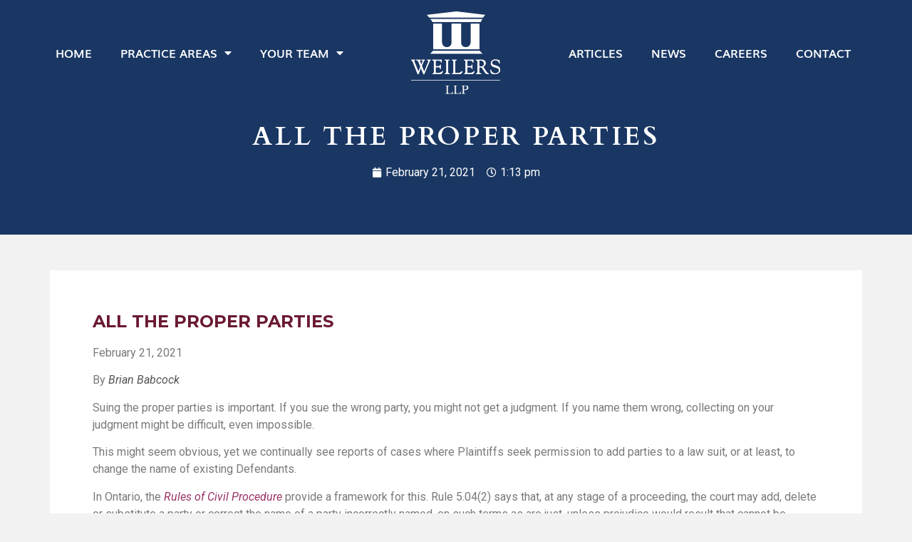

--- FILE ---
content_type: text/html; charset=UTF-8
request_url: https://weilers.ca/2021/02/21/all-the-proper-parties/
body_size: 16446
content:
<!DOCTYPE html>
<html lang="en-CA">
<head>
	<meta charset="UTF-8" />
	<meta name="viewport" content="width=device-width, initial-scale=1" />
	<link rel="profile" href="http://gmpg.org/xfn/11" />
	<link rel="pingback" href="https://weilers.ca/xmlrpc.php" />
	<meta name='robots' content='index, follow, max-image-preview:large, max-snippet:-1, max-video-preview:-1' />

	<!-- This site is optimized with the Yoast SEO plugin v22.7 - https://yoast.com/wordpress/plugins/seo/ -->
	<title>All the Proper Parties - Weilers LLP</title>
	<link rel="canonical" href="https://weilers.ca/2021/02/21/all-the-proper-parties/" />
	<meta property="og:locale" content="en_US" />
	<meta property="og:type" content="article" />
	<meta property="og:title" content="All the Proper Parties - Weilers LLP" />
	<meta property="og:description" content="February 21, 2021 By Brian Babcock Suing the proper parties is important. If you sue the wrong party, you might not get a judgment. If you name them wrong, collecting on your judgment might be difficult, even impossible. This might seem obvious, yet we continually see reports of cases where Plaintiffs seek permission to add [&hellip;]" />
	<meta property="og:url" content="https://weilers.ca/2021/02/21/all-the-proper-parties/" />
	<meta property="og:site_name" content="Weilers LLP" />
	<meta property="article:published_time" content="2021-02-21T18:13:31+00:00" />
	<meta name="author" content="Weilers LLP" />
	<meta name="twitter:card" content="summary_large_image" />
	<meta name="twitter:label1" content="Written by" />
	<meta name="twitter:data1" content="Weilers LLP" />
	<meta name="twitter:label2" content="Est. reading time" />
	<meta name="twitter:data2" content="4 minutes" />
	<script type="application/ld+json" class="yoast-schema-graph">{"@context":"https://schema.org","@graph":[{"@type":"WebPage","@id":"https://weilers.ca/2021/02/21/all-the-proper-parties/","url":"https://weilers.ca/2021/02/21/all-the-proper-parties/","name":"All the Proper Parties - Weilers LLP","isPartOf":{"@id":"https://weilers.ca/#website"},"datePublished":"2021-02-21T18:13:31+00:00","dateModified":"2021-02-21T18:13:31+00:00","author":{"@id":"https://weilers.ca/#/schema/person/ca27dec4cf5f4c5f2c042110a281eacb"},"breadcrumb":{"@id":"https://weilers.ca/2021/02/21/all-the-proper-parties/#breadcrumb"},"inLanguage":"en-CA","potentialAction":[{"@type":"ReadAction","target":["https://weilers.ca/2021/02/21/all-the-proper-parties/"]}]},{"@type":"BreadcrumbList","@id":"https://weilers.ca/2021/02/21/all-the-proper-parties/#breadcrumb","itemListElement":[{"@type":"ListItem","position":1,"name":"Home","item":"https://weilers.ca/"},{"@type":"ListItem","position":2,"name":"All the Proper Parties"}]},{"@type":"WebSite","@id":"https://weilers.ca/#website","url":"https://weilers.ca/","name":"Weilers LLP","description":"Thunder Bay Lawyers","potentialAction":[{"@type":"SearchAction","target":{"@type":"EntryPoint","urlTemplate":"https://weilers.ca/?s={search_term_string}"},"query-input":"required name=search_term_string"}],"inLanguage":"en-CA"},{"@type":"Person","@id":"https://weilers.ca/#/schema/person/ca27dec4cf5f4c5f2c042110a281eacb","name":"Weilers LLP","image":{"@type":"ImageObject","inLanguage":"en-CA","@id":"https://weilers.ca/#/schema/person/image/","url":"https://secure.gravatar.com/avatar/4ff75eda28f54c0b1d07c30fdc80a518717c2f3fde6110bb150ad07fdb177fe3?s=96&d=mm&r=g","contentUrl":"https://secure.gravatar.com/avatar/4ff75eda28f54c0b1d07c30fdc80a518717c2f3fde6110bb150ad07fdb177fe3?s=96&d=mm&r=g","caption":"Weilers LLP"},"url":"https://weilers.ca/author/rthompsonwmnlaw-com/"}]}</script>
	<!-- / Yoast SEO plugin. -->


<link rel='dns-prefetch' href='//www.googletagmanager.com' />
<link rel='dns-prefetch' href='//b2858194.smushcdn.com' />
<link href='//hb.wpmucdn.com' rel='preconnect' />
<link rel="alternate" type="application/rss+xml" title="Weilers LLP &raquo; Feed" href="https://weilers.ca/feed/" />
<link rel="alternate" title="oEmbed (JSON)" type="application/json+oembed" href="https://weilers.ca/wp-json/oembed/1.0/embed?url=https%3A%2F%2Fweilers.ca%2F2021%2F02%2F21%2Fall-the-proper-parties%2F" />
<link rel="alternate" title="oEmbed (XML)" type="text/xml+oembed" href="https://weilers.ca/wp-json/oembed/1.0/embed?url=https%3A%2F%2Fweilers.ca%2F2021%2F02%2F21%2Fall-the-proper-parties%2F&#038;format=xml" />
<style id='wp-img-auto-sizes-contain-inline-css'>
img:is([sizes=auto i],[sizes^="auto," i]){contain-intrinsic-size:3000px 1500px}
/*# sourceURL=wp-img-auto-sizes-contain-inline-css */
</style>
<style id='wp-emoji-styles-inline-css'>

	img.wp-smiley, img.emoji {
		display: inline !important;
		border: none !important;
		box-shadow: none !important;
		height: 1em !important;
		width: 1em !important;
		margin: 0 0.07em !important;
		vertical-align: -0.1em !important;
		background: none !important;
		padding: 0 !important;
	}
/*# sourceURL=wp-emoji-styles-inline-css */
</style>
<link rel='stylesheet' id='wp-block-library-css' href='https://weilers.ca/wp-includes/css/dist/block-library/style.min.css?ver=6.9' media='all' />
<style id='global-styles-inline-css'>
:root{--wp--preset--aspect-ratio--square: 1;--wp--preset--aspect-ratio--4-3: 4/3;--wp--preset--aspect-ratio--3-4: 3/4;--wp--preset--aspect-ratio--3-2: 3/2;--wp--preset--aspect-ratio--2-3: 2/3;--wp--preset--aspect-ratio--16-9: 16/9;--wp--preset--aspect-ratio--9-16: 9/16;--wp--preset--color--black: #000000;--wp--preset--color--cyan-bluish-gray: #abb8c3;--wp--preset--color--white: #ffffff;--wp--preset--color--pale-pink: #f78da7;--wp--preset--color--vivid-red: #cf2e2e;--wp--preset--color--luminous-vivid-orange: #ff6900;--wp--preset--color--luminous-vivid-amber: #fcb900;--wp--preset--color--light-green-cyan: #7bdcb5;--wp--preset--color--vivid-green-cyan: #00d084;--wp--preset--color--pale-cyan-blue: #8ed1fc;--wp--preset--color--vivid-cyan-blue: #0693e3;--wp--preset--color--vivid-purple: #9b51e0;--wp--preset--gradient--vivid-cyan-blue-to-vivid-purple: linear-gradient(135deg,rgb(6,147,227) 0%,rgb(155,81,224) 100%);--wp--preset--gradient--light-green-cyan-to-vivid-green-cyan: linear-gradient(135deg,rgb(122,220,180) 0%,rgb(0,208,130) 100%);--wp--preset--gradient--luminous-vivid-amber-to-luminous-vivid-orange: linear-gradient(135deg,rgb(252,185,0) 0%,rgb(255,105,0) 100%);--wp--preset--gradient--luminous-vivid-orange-to-vivid-red: linear-gradient(135deg,rgb(255,105,0) 0%,rgb(207,46,46) 100%);--wp--preset--gradient--very-light-gray-to-cyan-bluish-gray: linear-gradient(135deg,rgb(238,238,238) 0%,rgb(169,184,195) 100%);--wp--preset--gradient--cool-to-warm-spectrum: linear-gradient(135deg,rgb(74,234,220) 0%,rgb(151,120,209) 20%,rgb(207,42,186) 40%,rgb(238,44,130) 60%,rgb(251,105,98) 80%,rgb(254,248,76) 100%);--wp--preset--gradient--blush-light-purple: linear-gradient(135deg,rgb(255,206,236) 0%,rgb(152,150,240) 100%);--wp--preset--gradient--blush-bordeaux: linear-gradient(135deg,rgb(254,205,165) 0%,rgb(254,45,45) 50%,rgb(107,0,62) 100%);--wp--preset--gradient--luminous-dusk: linear-gradient(135deg,rgb(255,203,112) 0%,rgb(199,81,192) 50%,rgb(65,88,208) 100%);--wp--preset--gradient--pale-ocean: linear-gradient(135deg,rgb(255,245,203) 0%,rgb(182,227,212) 50%,rgb(51,167,181) 100%);--wp--preset--gradient--electric-grass: linear-gradient(135deg,rgb(202,248,128) 0%,rgb(113,206,126) 100%);--wp--preset--gradient--midnight: linear-gradient(135deg,rgb(2,3,129) 0%,rgb(40,116,252) 100%);--wp--preset--font-size--small: 13px;--wp--preset--font-size--medium: 20px;--wp--preset--font-size--large: 36px;--wp--preset--font-size--x-large: 42px;--wp--preset--spacing--20: 0.44rem;--wp--preset--spacing--30: 0.67rem;--wp--preset--spacing--40: 1rem;--wp--preset--spacing--50: 1.5rem;--wp--preset--spacing--60: 2.25rem;--wp--preset--spacing--70: 3.38rem;--wp--preset--spacing--80: 5.06rem;--wp--preset--shadow--natural: 6px 6px 9px rgba(0, 0, 0, 0.2);--wp--preset--shadow--deep: 12px 12px 50px rgba(0, 0, 0, 0.4);--wp--preset--shadow--sharp: 6px 6px 0px rgba(0, 0, 0, 0.2);--wp--preset--shadow--outlined: 6px 6px 0px -3px rgb(255, 255, 255), 6px 6px rgb(0, 0, 0);--wp--preset--shadow--crisp: 6px 6px 0px rgb(0, 0, 0);}:root { --wp--style--global--content-size: 800px;--wp--style--global--wide-size: 1200px; }:where(body) { margin: 0; }.wp-site-blocks > .alignleft { float: left; margin-right: 2em; }.wp-site-blocks > .alignright { float: right; margin-left: 2em; }.wp-site-blocks > .aligncenter { justify-content: center; margin-left: auto; margin-right: auto; }:where(.wp-site-blocks) > * { margin-block-start: 24px; margin-block-end: 0; }:where(.wp-site-blocks) > :first-child { margin-block-start: 0; }:where(.wp-site-blocks) > :last-child { margin-block-end: 0; }:root { --wp--style--block-gap: 24px; }:root :where(.is-layout-flow) > :first-child{margin-block-start: 0;}:root :where(.is-layout-flow) > :last-child{margin-block-end: 0;}:root :where(.is-layout-flow) > *{margin-block-start: 24px;margin-block-end: 0;}:root :where(.is-layout-constrained) > :first-child{margin-block-start: 0;}:root :where(.is-layout-constrained) > :last-child{margin-block-end: 0;}:root :where(.is-layout-constrained) > *{margin-block-start: 24px;margin-block-end: 0;}:root :where(.is-layout-flex){gap: 24px;}:root :where(.is-layout-grid){gap: 24px;}.is-layout-flow > .alignleft{float: left;margin-inline-start: 0;margin-inline-end: 2em;}.is-layout-flow > .alignright{float: right;margin-inline-start: 2em;margin-inline-end: 0;}.is-layout-flow > .aligncenter{margin-left: auto !important;margin-right: auto !important;}.is-layout-constrained > .alignleft{float: left;margin-inline-start: 0;margin-inline-end: 2em;}.is-layout-constrained > .alignright{float: right;margin-inline-start: 2em;margin-inline-end: 0;}.is-layout-constrained > .aligncenter{margin-left: auto !important;margin-right: auto !important;}.is-layout-constrained > :where(:not(.alignleft):not(.alignright):not(.alignfull)){max-width: var(--wp--style--global--content-size);margin-left: auto !important;margin-right: auto !important;}.is-layout-constrained > .alignwide{max-width: var(--wp--style--global--wide-size);}body .is-layout-flex{display: flex;}.is-layout-flex{flex-wrap: wrap;align-items: center;}.is-layout-flex > :is(*, div){margin: 0;}body .is-layout-grid{display: grid;}.is-layout-grid > :is(*, div){margin: 0;}body{padding-top: 0px;padding-right: 0px;padding-bottom: 0px;padding-left: 0px;}a:where(:not(.wp-element-button)){text-decoration: underline;}:root :where(.wp-element-button, .wp-block-button__link){background-color: #32373c;border-width: 0;color: #fff;font-family: inherit;font-size: inherit;font-style: inherit;font-weight: inherit;letter-spacing: inherit;line-height: inherit;padding-top: calc(0.667em + 2px);padding-right: calc(1.333em + 2px);padding-bottom: calc(0.667em + 2px);padding-left: calc(1.333em + 2px);text-decoration: none;text-transform: inherit;}.has-black-color{color: var(--wp--preset--color--black) !important;}.has-cyan-bluish-gray-color{color: var(--wp--preset--color--cyan-bluish-gray) !important;}.has-white-color{color: var(--wp--preset--color--white) !important;}.has-pale-pink-color{color: var(--wp--preset--color--pale-pink) !important;}.has-vivid-red-color{color: var(--wp--preset--color--vivid-red) !important;}.has-luminous-vivid-orange-color{color: var(--wp--preset--color--luminous-vivid-orange) !important;}.has-luminous-vivid-amber-color{color: var(--wp--preset--color--luminous-vivid-amber) !important;}.has-light-green-cyan-color{color: var(--wp--preset--color--light-green-cyan) !important;}.has-vivid-green-cyan-color{color: var(--wp--preset--color--vivid-green-cyan) !important;}.has-pale-cyan-blue-color{color: var(--wp--preset--color--pale-cyan-blue) !important;}.has-vivid-cyan-blue-color{color: var(--wp--preset--color--vivid-cyan-blue) !important;}.has-vivid-purple-color{color: var(--wp--preset--color--vivid-purple) !important;}.has-black-background-color{background-color: var(--wp--preset--color--black) !important;}.has-cyan-bluish-gray-background-color{background-color: var(--wp--preset--color--cyan-bluish-gray) !important;}.has-white-background-color{background-color: var(--wp--preset--color--white) !important;}.has-pale-pink-background-color{background-color: var(--wp--preset--color--pale-pink) !important;}.has-vivid-red-background-color{background-color: var(--wp--preset--color--vivid-red) !important;}.has-luminous-vivid-orange-background-color{background-color: var(--wp--preset--color--luminous-vivid-orange) !important;}.has-luminous-vivid-amber-background-color{background-color: var(--wp--preset--color--luminous-vivid-amber) !important;}.has-light-green-cyan-background-color{background-color: var(--wp--preset--color--light-green-cyan) !important;}.has-vivid-green-cyan-background-color{background-color: var(--wp--preset--color--vivid-green-cyan) !important;}.has-pale-cyan-blue-background-color{background-color: var(--wp--preset--color--pale-cyan-blue) !important;}.has-vivid-cyan-blue-background-color{background-color: var(--wp--preset--color--vivid-cyan-blue) !important;}.has-vivid-purple-background-color{background-color: var(--wp--preset--color--vivid-purple) !important;}.has-black-border-color{border-color: var(--wp--preset--color--black) !important;}.has-cyan-bluish-gray-border-color{border-color: var(--wp--preset--color--cyan-bluish-gray) !important;}.has-white-border-color{border-color: var(--wp--preset--color--white) !important;}.has-pale-pink-border-color{border-color: var(--wp--preset--color--pale-pink) !important;}.has-vivid-red-border-color{border-color: var(--wp--preset--color--vivid-red) !important;}.has-luminous-vivid-orange-border-color{border-color: var(--wp--preset--color--luminous-vivid-orange) !important;}.has-luminous-vivid-amber-border-color{border-color: var(--wp--preset--color--luminous-vivid-amber) !important;}.has-light-green-cyan-border-color{border-color: var(--wp--preset--color--light-green-cyan) !important;}.has-vivid-green-cyan-border-color{border-color: var(--wp--preset--color--vivid-green-cyan) !important;}.has-pale-cyan-blue-border-color{border-color: var(--wp--preset--color--pale-cyan-blue) !important;}.has-vivid-cyan-blue-border-color{border-color: var(--wp--preset--color--vivid-cyan-blue) !important;}.has-vivid-purple-border-color{border-color: var(--wp--preset--color--vivid-purple) !important;}.has-vivid-cyan-blue-to-vivid-purple-gradient-background{background: var(--wp--preset--gradient--vivid-cyan-blue-to-vivid-purple) !important;}.has-light-green-cyan-to-vivid-green-cyan-gradient-background{background: var(--wp--preset--gradient--light-green-cyan-to-vivid-green-cyan) !important;}.has-luminous-vivid-amber-to-luminous-vivid-orange-gradient-background{background: var(--wp--preset--gradient--luminous-vivid-amber-to-luminous-vivid-orange) !important;}.has-luminous-vivid-orange-to-vivid-red-gradient-background{background: var(--wp--preset--gradient--luminous-vivid-orange-to-vivid-red) !important;}.has-very-light-gray-to-cyan-bluish-gray-gradient-background{background: var(--wp--preset--gradient--very-light-gray-to-cyan-bluish-gray) !important;}.has-cool-to-warm-spectrum-gradient-background{background: var(--wp--preset--gradient--cool-to-warm-spectrum) !important;}.has-blush-light-purple-gradient-background{background: var(--wp--preset--gradient--blush-light-purple) !important;}.has-blush-bordeaux-gradient-background{background: var(--wp--preset--gradient--blush-bordeaux) !important;}.has-luminous-dusk-gradient-background{background: var(--wp--preset--gradient--luminous-dusk) !important;}.has-pale-ocean-gradient-background{background: var(--wp--preset--gradient--pale-ocean) !important;}.has-electric-grass-gradient-background{background: var(--wp--preset--gradient--electric-grass) !important;}.has-midnight-gradient-background{background: var(--wp--preset--gradient--midnight) !important;}.has-small-font-size{font-size: var(--wp--preset--font-size--small) !important;}.has-medium-font-size{font-size: var(--wp--preset--font-size--medium) !important;}.has-large-font-size{font-size: var(--wp--preset--font-size--large) !important;}.has-x-large-font-size{font-size: var(--wp--preset--font-size--x-large) !important;}
/*# sourceURL=global-styles-inline-css */
</style>

<link rel='stylesheet' id='hfe-style-css' href='https://weilers.ca/wp-content/plugins/header-footer-elementor/assets/css/header-footer-elementor.css?ver=1.6.33' media='all' />
<link rel='stylesheet' id='elementor-icons-css' href='https://weilers.ca/wp-content/plugins/elementor/assets/lib/eicons/css/elementor-icons.min.css?ver=5.29.0' media='all' />
<link rel='stylesheet' id='elementor-frontend-css' href='https://weilers.ca/wp-content/plugins/elementor/assets/css/frontend-lite.min.css?ver=3.21.5' media='all' />
<link rel='stylesheet' id='swiper-css' href='https://weilers.ca/wp-content/plugins/elementor/assets/lib/swiper/v8/css/swiper.min.css?ver=8.4.5' media='all' />
<link rel='stylesheet' id='elementor-post-6-css' href='https://weilers.ca/wp-content/uploads/elementor/css/post-6.css?ver=1715960072' media='all' />
<link rel='stylesheet' id='elementor-pro-css' href='https://weilers.ca/wp-content/plugins/elementor-pro/assets/css/frontend-lite.min.css?ver=3.21.2' media='all' />
<link rel='stylesheet' id='cl7lpf-live-post-filter-widget-elementor-css' href='https://weilers.ca/wp-content/plugins/live-post-filter-widget-for-elementor/assets/css/app.css?ver=1.0.2' media='all' />
<link rel='stylesheet' id='elementor-global-css' href='https://weilers.ca/wp-content/uploads/elementor/css/global.css?ver=1715960075' media='all' />
<link rel='stylesheet' id='elementor-post-132-css' href='https://weilers.ca/wp-content/uploads/elementor/css/post-132.css?ver=1715960075' media='all' />
<link rel='stylesheet' id='elementor-post-95-css' href='https://weilers.ca/wp-content/uploads/elementor/css/post-95.css?ver=1733415423' media='all' />
<link rel='stylesheet' id='elementor-post-490-css' href='https://weilers.ca/wp-content/uploads/elementor/css/post-490.css?ver=1715960075' media='all' />
<link rel='stylesheet' id='hello-elementor-css' href='https://weilers.ca/wp-content/themes/hello-elementor/assets/css/reset.css?ver=3.4.5' media='all' />
<link rel='stylesheet' id='hello-elementor-theme-style-css' href='https://weilers.ca/wp-content/themes/hello-elementor/assets/css/theme.css?ver=3.4.5' media='all' />
<link rel='stylesheet' id='hello-elementor-header-footer-css' href='https://weilers.ca/wp-content/themes/hello-elementor/assets/css/header-footer.css?ver=3.4.5' media='all' />
<link rel='stylesheet' id='elementor-post-4054-css' href='https://weilers.ca/wp-content/uploads/elementor/css/post-4054.css?ver=1715960488' media='all' />
<link rel='stylesheet' id='hfe-widgets-style-css' href='https://weilers.ca/wp-content/plugins/header-footer-elementor/inc/widgets-css/frontend.css?ver=1.6.33' media='all' />
<link rel='stylesheet' id='google-fonts-1-css' href='https://fonts.googleapis.com/css?family=Roboto%3A100%2C100italic%2C200%2C200italic%2C300%2C300italic%2C400%2C400italic%2C500%2C500italic%2C600%2C600italic%2C700%2C700italic%2C800%2C800italic%2C900%2C900italic%7CRoboto+Slab%3A100%2C100italic%2C200%2C200italic%2C300%2C300italic%2C400%2C400italic%2C500%2C500italic%2C600%2C600italic%2C700%2C700italic%2C800%2C800italic%2C900%2C900italic%7CMontserrat%3A100%2C100italic%2C200%2C200italic%2C300%2C300italic%2C400%2C400italic%2C500%2C500italic%2C600%2C600italic%2C700%2C700italic%2C800%2C800italic%2C900%2C900italic&#038;display=swap&#038;ver=6.9' media='all' />
<link rel='stylesheet' id='elementor-icons-shared-0-css' href='https://weilers.ca/wp-content/plugins/elementor/assets/lib/font-awesome/css/fontawesome.min.css?ver=5.15.3' media='all' />
<link rel='stylesheet' id='elementor-icons-fa-solid-css' href='https://weilers.ca/wp-content/plugins/elementor/assets/lib/font-awesome/css/solid.min.css?ver=5.15.3' media='all' />
<link rel='stylesheet' id='elementor-icons-fa-brands-css' href='https://weilers.ca/wp-content/plugins/elementor/assets/lib/font-awesome/css/brands.min.css?ver=5.15.3' media='all' />
<link rel="preconnect" href="https://fonts.gstatic.com/" crossorigin><script src="https://weilers.ca/wp-includes/js/jquery/jquery.min.js?ver=3.7.1" id="jquery-core-js"></script>
<script src="https://weilers.ca/wp-includes/js/jquery/jquery-migrate.min.js?ver=3.4.1" id="jquery-migrate-js"></script>

<!-- Google tag (gtag.js) snippet added by Site Kit -->

<!-- Google Analytics snippet added by Site Kit -->
<script src="https://www.googletagmanager.com/gtag/js?id=G-PKL1STJZ0Q" id="google_gtagjs-js" async></script>
<script id="google_gtagjs-js-after">
window.dataLayer = window.dataLayer || [];function gtag(){dataLayer.push(arguments);}
gtag("set","linker",{"domains":["weilers.ca"]});
gtag("js", new Date());
gtag("set", "developer_id.dZTNiMT", true);
gtag("config", "G-PKL1STJZ0Q");
//# sourceURL=google_gtagjs-js-after
</script>

<!-- End Google tag (gtag.js) snippet added by Site Kit -->
<link rel="https://api.w.org/" href="https://weilers.ca/wp-json/" /><link rel="alternate" title="JSON" type="application/json" href="https://weilers.ca/wp-json/wp/v2/posts/2848" /><link rel="EditURI" type="application/rsd+xml" title="RSD" href="https://weilers.ca/xmlrpc.php?rsd" />
<meta name="generator" content="WordPress 6.9" />
<link rel='shortlink' href='https://weilers.ca/?p=2848' />
<meta name="generator" content="Site Kit by Google 1.126.0" />		<script>
			document.documentElement.className = document.documentElement.className.replace( 'no-js', 'js' );
		</script>
				<style>
			.no-js img.lazyload { display: none; }
			figure.wp-block-image img.lazyloading { min-width: 150px; }
							.lazyload, .lazyloading { opacity: 0; }
				.lazyloaded {
					opacity: 1;
					transition: opacity 400ms;
					transition-delay: 0ms;
				}
					</style>
		<meta name="generator" content="Elementor 3.21.5; features: e_optimized_assets_loading, e_optimized_css_loading, additional_custom_breakpoints; settings: css_print_method-external, google_font-enabled, font_display-swap">
<link rel="icon" href="https://weilers.ca/wp-content/uploads/2023/04/cropped-ogo-3-32x32.png" sizes="32x32" />
<link rel="icon" href="https://weilers.ca/wp-content/uploads/2023/04/cropped-ogo-3-192x192.png" sizes="192x192" />
<link rel="apple-touch-icon" href="https://weilers.ca/wp-content/uploads/2023/04/cropped-ogo-3-180x180.png" />
<meta name="msapplication-TileImage" content="https://weilers.ca/wp-content/uploads/2023/04/cropped-ogo-3-270x270.png" />
		<style id="wp-custom-css">
			.site-header{
	display: none;
}

a{text-decoration:none !important}		</style>
		<link rel='stylesheet' id='elementor-icons-fa-regular-css' href='https://weilers.ca/wp-content/plugins/elementor/assets/lib/font-awesome/css/regular.min.css?ver=5.15.3' media='all' />
</head>

<body class="wp-singular post-template-default single single-post postid-2848 single-format-standard wp-embed-responsive wp-theme-hello-elementor ehf-header ehf-footer ehf-template-hello-elementor ehf-stylesheet-hello-elementor hello-elementor-default elementor-default elementor-kit-6 elementor-page-4054">
<div id="page" class="hfeed site">

		<header id="masthead" itemscope="itemscope" itemtype="https://schema.org/WPHeader">
			<p class="main-title bhf-hidden" itemprop="headline"><a href="https://weilers.ca" title="Weilers LLP" rel="home">Weilers LLP</a></p>
					<div data-elementor-type="wp-post" data-elementor-id="132" class="elementor elementor-132" data-elementor-post-type="elementor-hf">
						<section class="elementor-section elementor-top-section elementor-element elementor-element-61d7aca elementor-hidden-mobile elementor-section-boxed elementor-section-height-default elementor-section-height-default" data-id="61d7aca" data-element_type="section" data-settings="{&quot;background_background&quot;:&quot;classic&quot;}">
						<div class="elementor-container elementor-column-gap-default">
					<div class="elementor-column elementor-col-33 elementor-top-column elementor-element elementor-element-b169479" data-id="b169479" data-element_type="column">
			<div class="elementor-widget-wrap elementor-element-populated">
						<div class="elementor-element elementor-element-598947e elementor-nav-menu__align-end elementor-nav-menu--dropdown-tablet elementor-nav-menu__text-align-aside elementor-nav-menu--toggle elementor-nav-menu--burger elementor-widget elementor-widget-nav-menu" data-id="598947e" data-element_type="widget" data-settings="{&quot;layout&quot;:&quot;horizontal&quot;,&quot;submenu_icon&quot;:{&quot;value&quot;:&quot;&lt;i class=\&quot;fas fa-caret-down\&quot;&gt;&lt;\/i&gt;&quot;,&quot;library&quot;:&quot;fa-solid&quot;},&quot;toggle&quot;:&quot;burger&quot;}" data-widget_type="nav-menu.default">
				<div class="elementor-widget-container">
			<link rel="stylesheet" href="https://weilers.ca/wp-content/plugins/elementor-pro/assets/css/widget-nav-menu.min.css">			<nav class="elementor-nav-menu--main elementor-nav-menu__container elementor-nav-menu--layout-horizontal e--pointer-none">
				<ul id="menu-1-598947e" class="elementor-nav-menu"><li class="menu-item menu-item-type-post_type menu-item-object-page menu-item-home menu-item-130"><a href="https://weilers.ca/" class="elementor-item">HOME</a></li>
<li class="menu-item menu-item-type-custom menu-item-object-custom menu-item-has-children menu-item-131"><a href="#" class="elementor-item elementor-item-anchor">PRACTICE AREAS</a>
<ul class="sub-menu elementor-nav-menu--dropdown">
	<li class="menu-item menu-item-type-post_type menu-item-object-page menu-item-654"><a href="https://weilers.ca/aboriginal-law/" class="elementor-sub-item">Aboriginal Law</a></li>
	<li class="menu-item menu-item-type-post_type menu-item-object-page menu-item-710"><a href="https://weilers.ca/administrative-law/" class="elementor-sub-item">Administrative Law</a></li>
	<li class="menu-item menu-item-type-post_type menu-item-object-page menu-item-709"><a href="https://weilers.ca/alternative-dispute-resolution/" class="elementor-sub-item">Alternative  Dispute Resolution</a></li>
	<li class="menu-item menu-item-type-post_type menu-item-object-page menu-item-708"><a href="https://weilers.ca/civil-mediation/" class="elementor-sub-item">Civil Mediation</a></li>
	<li class="menu-item menu-item-type-post_type menu-item-object-page menu-item-821"><a href="https://weilers.ca/corporate-commercial-law/" class="elementor-sub-item">Corporate &#038; Commercial Law</a></li>
	<li class="menu-item menu-item-type-post_type menu-item-object-page menu-item-820"><a href="https://weilers.ca/energy-law/" class="elementor-sub-item">Energy Law</a></li>
	<li class="menu-item menu-item-type-post_type menu-item-object-page menu-item-819"><a href="https://weilers.ca/environmental-law/" class="elementor-sub-item">Environmental Law</a></li>
	<li class="menu-item menu-item-type-post_type menu-item-object-page menu-item-818"><a href="https://weilers.ca/family-law-3/" class="elementor-sub-item">Family Law</a></li>
	<li class="menu-item menu-item-type-post_type menu-item-object-page menu-item-816"><a href="https://weilers.ca/general-commercial-litigation/" class="elementor-sub-item">General &#038; Commercial Litigation</a></li>
	<li class="menu-item menu-item-type-post_type menu-item-object-page menu-item-815"><a href="https://weilers.ca/labour-relations-employment/" class="elementor-sub-item">Labour Relations &#038; Employment</a></li>
	<li class="menu-item menu-item-type-post_type menu-item-object-page menu-item-814"><a href="https://weilers.ca/mining-law/" class="elementor-sub-item">Mining Law</a></li>
	<li class="menu-item menu-item-type-post_type menu-item-object-page menu-item-813"><a href="https://weilers.ca/municipal-law/" class="elementor-sub-item">Municipal Law</a></li>
	<li class="menu-item menu-item-type-post_type menu-item-object-page menu-item-812"><a href="https://weilers.ca/real-estate-law/" class="elementor-sub-item">Real Estate Law</a></li>
	<li class="menu-item menu-item-type-post_type menu-item-object-page menu-item-811"><a href="https://weilers.ca/wills-estates/" class="elementor-sub-item">Wills &#038; Estates</a></li>
</ul>
</li>
<li class="menu-item menu-item-type-post_type menu-item-object-page menu-item-has-children menu-item-961"><a href="https://weilers.ca/your-team/" class="elementor-item">YOUR TEAM</a>
<ul class="sub-menu elementor-nav-menu--dropdown">
	<li class="menu-item menu-item-type-post_type menu-item-object-page menu-item-652"><a href="https://weilers.ca/nick-melchiorre/" class="elementor-sub-item">Nick Melchiorre</a></li>
	<li class="menu-item menu-item-type-post_type menu-item-object-page menu-item-651"><a href="https://weilers.ca/mark-mikulasik/" class="elementor-sub-item">Mark Mikulasik</a></li>
	<li class="menu-item menu-item-type-post_type menu-item-object-page menu-item-650"><a href="https://weilers.ca/b-paul-jasiura-2/" class="elementor-sub-item">B. Paul Jasiura</a></li>
	<li class="menu-item menu-item-type-post_type menu-item-object-page menu-item-649"><a href="https://weilers.ca/bradley-a-smith/" class="elementor-sub-item">Bradley A. Smith</a></li>
	<li class="menu-item menu-item-type-post_type menu-item-object-page menu-item-648"><a href="https://weilers.ca/brian-a-babcock/" class="elementor-sub-item">Brian A. Babcock</a></li>
	<li class="menu-item menu-item-type-post_type menu-item-object-page menu-item-647"><a href="https://weilers.ca/martha-petryshyn/" class="elementor-sub-item">Martha Petryshyn</a></li>
	<li class="menu-item menu-item-type-post_type menu-item-object-page menu-item-646"><a href="https://weilers.ca/jonathon-clark/" class="elementor-sub-item">Jonathon Clark</a></li>
	<li class="menu-item menu-item-type-post_type menu-item-object-page menu-item-644"><a href="https://weilers.ca/kimberly-costa/" class="elementor-sub-item">Kimberly Costa</a></li>
	<li class="menu-item menu-item-type-post_type menu-item-object-page menu-item-653"><a href="https://weilers.ca/jacob-thompson/" class="elementor-sub-item">Jacob Thompson</a></li>
	<li class="menu-item menu-item-type-post_type menu-item-object-page menu-item-642"><a href="https://weilers.ca/robert-schroeder/" class="elementor-sub-item">Robert Schroeder</a></li>
	<li class="menu-item menu-item-type-post_type menu-item-object-page menu-item-640"><a href="https://weilers.ca/jessica-bevilacqua/" class="elementor-sub-item">Jessica Bevilacqua</a></li>
	<li class="menu-item menu-item-type-post_type menu-item-object-page menu-item-4372"><a href="https://weilers.ca/alyvia-cotter/" class="elementor-sub-item">Alyvia Cotter</a></li>
	<li class="menu-item menu-item-type-post_type menu-item-object-page menu-item-4600"><a href="https://weilers.ca/kyle-costa/" class="elementor-sub-item">Kyle Costa</a></li>
	<li class="menu-item menu-item-type-post_type menu-item-object-page menu-item-5805"><a href="https://weilers.ca/kessandra-filograna/" class="elementor-sub-item">Kessandra Filograna</a></li>
</ul>
</li>
</ul>			</nav>
					<div class="elementor-menu-toggle" role="button" tabindex="0" aria-label="Menu Toggle" aria-expanded="false">
			<i aria-hidden="true" role="presentation" class="elementor-menu-toggle__icon--open eicon-menu-bar"></i><i aria-hidden="true" role="presentation" class="elementor-menu-toggle__icon--close eicon-close"></i>			<span class="elementor-screen-only">Menu</span>
		</div>
					<nav class="elementor-nav-menu--dropdown elementor-nav-menu__container" aria-hidden="true">
				<ul id="menu-2-598947e" class="elementor-nav-menu"><li class="menu-item menu-item-type-post_type menu-item-object-page menu-item-home menu-item-130"><a href="https://weilers.ca/" class="elementor-item" tabindex="-1">HOME</a></li>
<li class="menu-item menu-item-type-custom menu-item-object-custom menu-item-has-children menu-item-131"><a href="#" class="elementor-item elementor-item-anchor" tabindex="-1">PRACTICE AREAS</a>
<ul class="sub-menu elementor-nav-menu--dropdown">
	<li class="menu-item menu-item-type-post_type menu-item-object-page menu-item-654"><a href="https://weilers.ca/aboriginal-law/" class="elementor-sub-item" tabindex="-1">Aboriginal Law</a></li>
	<li class="menu-item menu-item-type-post_type menu-item-object-page menu-item-710"><a href="https://weilers.ca/administrative-law/" class="elementor-sub-item" tabindex="-1">Administrative Law</a></li>
	<li class="menu-item menu-item-type-post_type menu-item-object-page menu-item-709"><a href="https://weilers.ca/alternative-dispute-resolution/" class="elementor-sub-item" tabindex="-1">Alternative  Dispute Resolution</a></li>
	<li class="menu-item menu-item-type-post_type menu-item-object-page menu-item-708"><a href="https://weilers.ca/civil-mediation/" class="elementor-sub-item" tabindex="-1">Civil Mediation</a></li>
	<li class="menu-item menu-item-type-post_type menu-item-object-page menu-item-821"><a href="https://weilers.ca/corporate-commercial-law/" class="elementor-sub-item" tabindex="-1">Corporate &#038; Commercial Law</a></li>
	<li class="menu-item menu-item-type-post_type menu-item-object-page menu-item-820"><a href="https://weilers.ca/energy-law/" class="elementor-sub-item" tabindex="-1">Energy Law</a></li>
	<li class="menu-item menu-item-type-post_type menu-item-object-page menu-item-819"><a href="https://weilers.ca/environmental-law/" class="elementor-sub-item" tabindex="-1">Environmental Law</a></li>
	<li class="menu-item menu-item-type-post_type menu-item-object-page menu-item-818"><a href="https://weilers.ca/family-law-3/" class="elementor-sub-item" tabindex="-1">Family Law</a></li>
	<li class="menu-item menu-item-type-post_type menu-item-object-page menu-item-816"><a href="https://weilers.ca/general-commercial-litigation/" class="elementor-sub-item" tabindex="-1">General &#038; Commercial Litigation</a></li>
	<li class="menu-item menu-item-type-post_type menu-item-object-page menu-item-815"><a href="https://weilers.ca/labour-relations-employment/" class="elementor-sub-item" tabindex="-1">Labour Relations &#038; Employment</a></li>
	<li class="menu-item menu-item-type-post_type menu-item-object-page menu-item-814"><a href="https://weilers.ca/mining-law/" class="elementor-sub-item" tabindex="-1">Mining Law</a></li>
	<li class="menu-item menu-item-type-post_type menu-item-object-page menu-item-813"><a href="https://weilers.ca/municipal-law/" class="elementor-sub-item" tabindex="-1">Municipal Law</a></li>
	<li class="menu-item menu-item-type-post_type menu-item-object-page menu-item-812"><a href="https://weilers.ca/real-estate-law/" class="elementor-sub-item" tabindex="-1">Real Estate Law</a></li>
	<li class="menu-item menu-item-type-post_type menu-item-object-page menu-item-811"><a href="https://weilers.ca/wills-estates/" class="elementor-sub-item" tabindex="-1">Wills &#038; Estates</a></li>
</ul>
</li>
<li class="menu-item menu-item-type-post_type menu-item-object-page menu-item-has-children menu-item-961"><a href="https://weilers.ca/your-team/" class="elementor-item" tabindex="-1">YOUR TEAM</a>
<ul class="sub-menu elementor-nav-menu--dropdown">
	<li class="menu-item menu-item-type-post_type menu-item-object-page menu-item-652"><a href="https://weilers.ca/nick-melchiorre/" class="elementor-sub-item" tabindex="-1">Nick Melchiorre</a></li>
	<li class="menu-item menu-item-type-post_type menu-item-object-page menu-item-651"><a href="https://weilers.ca/mark-mikulasik/" class="elementor-sub-item" tabindex="-1">Mark Mikulasik</a></li>
	<li class="menu-item menu-item-type-post_type menu-item-object-page menu-item-650"><a href="https://weilers.ca/b-paul-jasiura-2/" class="elementor-sub-item" tabindex="-1">B. Paul Jasiura</a></li>
	<li class="menu-item menu-item-type-post_type menu-item-object-page menu-item-649"><a href="https://weilers.ca/bradley-a-smith/" class="elementor-sub-item" tabindex="-1">Bradley A. Smith</a></li>
	<li class="menu-item menu-item-type-post_type menu-item-object-page menu-item-648"><a href="https://weilers.ca/brian-a-babcock/" class="elementor-sub-item" tabindex="-1">Brian A. Babcock</a></li>
	<li class="menu-item menu-item-type-post_type menu-item-object-page menu-item-647"><a href="https://weilers.ca/martha-petryshyn/" class="elementor-sub-item" tabindex="-1">Martha Petryshyn</a></li>
	<li class="menu-item menu-item-type-post_type menu-item-object-page menu-item-646"><a href="https://weilers.ca/jonathon-clark/" class="elementor-sub-item" tabindex="-1">Jonathon Clark</a></li>
	<li class="menu-item menu-item-type-post_type menu-item-object-page menu-item-644"><a href="https://weilers.ca/kimberly-costa/" class="elementor-sub-item" tabindex="-1">Kimberly Costa</a></li>
	<li class="menu-item menu-item-type-post_type menu-item-object-page menu-item-653"><a href="https://weilers.ca/jacob-thompson/" class="elementor-sub-item" tabindex="-1">Jacob Thompson</a></li>
	<li class="menu-item menu-item-type-post_type menu-item-object-page menu-item-642"><a href="https://weilers.ca/robert-schroeder/" class="elementor-sub-item" tabindex="-1">Robert Schroeder</a></li>
	<li class="menu-item menu-item-type-post_type menu-item-object-page menu-item-640"><a href="https://weilers.ca/jessica-bevilacqua/" class="elementor-sub-item" tabindex="-1">Jessica Bevilacqua</a></li>
	<li class="menu-item menu-item-type-post_type menu-item-object-page menu-item-4372"><a href="https://weilers.ca/alyvia-cotter/" class="elementor-sub-item" tabindex="-1">Alyvia Cotter</a></li>
	<li class="menu-item menu-item-type-post_type menu-item-object-page menu-item-4600"><a href="https://weilers.ca/kyle-costa/" class="elementor-sub-item" tabindex="-1">Kyle Costa</a></li>
	<li class="menu-item menu-item-type-post_type menu-item-object-page menu-item-5805"><a href="https://weilers.ca/kessandra-filograna/" class="elementor-sub-item" tabindex="-1">Kessandra Filograna</a></li>
</ul>
</li>
</ul>			</nav>
				</div>
				</div>
					</div>
		</div>
				<div class="elementor-column elementor-col-33 elementor-top-column elementor-element elementor-element-b0e3c78" data-id="b0e3c78" data-element_type="column">
			<div class="elementor-widget-wrap elementor-element-populated">
						<div class="elementor-element elementor-element-d159a1a elementor-widget elementor-widget-image" data-id="d159a1a" data-element_type="widget" data-widget_type="image.default">
				<div class="elementor-widget-container">
			<style>/*! elementor - v3.21.0 - 08-05-2024 */
.elementor-widget-image{text-align:center}.elementor-widget-image a{display:inline-block}.elementor-widget-image a img[src$=".svg"]{width:48px}.elementor-widget-image img{vertical-align:middle;display:inline-block}</style>										<img width="138" height="128"   alt="" data-src="https://b2858194.smushcdn.com/2858194/wp-content/uploads/2023/04/weilers.png?lossy=0&strip=1&webp=1" class="attachment-thumbnail size-thumbnail wp-image-31 lazyload" src="[data-uri]" /><noscript><img width="138" height="128" src="https://b2858194.smushcdn.com/2858194/wp-content/uploads/2023/04/weilers.png?lossy=0&strip=1&webp=1" class="attachment-thumbnail size-thumbnail wp-image-31" alt="" /></noscript>													</div>
				</div>
					</div>
		</div>
				<div class="elementor-column elementor-col-33 elementor-top-column elementor-element elementor-element-d92c8ba" data-id="d92c8ba" data-element_type="column">
			<div class="elementor-widget-wrap elementor-element-populated">
						<div class="elementor-element elementor-element-f6305fd elementor-nav-menu__align-start elementor-nav-menu--dropdown-tablet elementor-nav-menu__text-align-aside elementor-nav-menu--toggle elementor-nav-menu--burger elementor-widget elementor-widget-nav-menu" data-id="f6305fd" data-element_type="widget" data-settings="{&quot;layout&quot;:&quot;horizontal&quot;,&quot;submenu_icon&quot;:{&quot;value&quot;:&quot;&lt;i class=\&quot;fas fa-caret-down\&quot;&gt;&lt;\/i&gt;&quot;,&quot;library&quot;:&quot;fa-solid&quot;},&quot;toggle&quot;:&quot;burger&quot;}" data-widget_type="nav-menu.default">
				<div class="elementor-widget-container">
						<nav class="elementor-nav-menu--main elementor-nav-menu__container elementor-nav-menu--layout-horizontal e--pointer-none">
				<ul id="menu-1-f6305fd" class="elementor-nav-menu"><li class="menu-item menu-item-type-post_type menu-item-object-page menu-item-4018"><a href="https://weilers.ca/articles/" class="elementor-item">ARTICLES</a></li>
<li class="menu-item menu-item-type-post_type menu-item-object-page menu-item-4029"><a href="https://weilers.ca/news/" class="elementor-item">NEWS</a></li>
<li class="menu-item menu-item-type-post_type menu-item-object-page menu-item-998"><a href="https://weilers.ca/careers/" class="elementor-item">CAREERS</a></li>
<li class="menu-item menu-item-type-post_type menu-item-object-page menu-item-666"><a href="https://weilers.ca/contact/" class="elementor-item">CONTACT</a></li>
</ul>			</nav>
					<div class="elementor-menu-toggle" role="button" tabindex="0" aria-label="Menu Toggle" aria-expanded="false">
			<i aria-hidden="true" role="presentation" class="elementor-menu-toggle__icon--open eicon-menu-bar"></i><i aria-hidden="true" role="presentation" class="elementor-menu-toggle__icon--close eicon-close"></i>			<span class="elementor-screen-only">Menu</span>
		</div>
					<nav class="elementor-nav-menu--dropdown elementor-nav-menu__container" aria-hidden="true">
				<ul id="menu-2-f6305fd" class="elementor-nav-menu"><li class="menu-item menu-item-type-post_type menu-item-object-page menu-item-4018"><a href="https://weilers.ca/articles/" class="elementor-item" tabindex="-1">ARTICLES</a></li>
<li class="menu-item menu-item-type-post_type menu-item-object-page menu-item-4029"><a href="https://weilers.ca/news/" class="elementor-item" tabindex="-1">NEWS</a></li>
<li class="menu-item menu-item-type-post_type menu-item-object-page menu-item-998"><a href="https://weilers.ca/careers/" class="elementor-item" tabindex="-1">CAREERS</a></li>
<li class="menu-item menu-item-type-post_type menu-item-object-page menu-item-666"><a href="https://weilers.ca/contact/" class="elementor-item" tabindex="-1">CONTACT</a></li>
</ul>			</nav>
				</div>
				</div>
					</div>
		</div>
					</div>
		</section>
				<section class="elementor-section elementor-top-section elementor-element elementor-element-557b54a elementor-hidden-desktop elementor-section-boxed elementor-section-height-default elementor-section-height-default" data-id="557b54a" data-element_type="section" data-settings="{&quot;background_background&quot;:&quot;classic&quot;}">
						<div class="elementor-container elementor-column-gap-default">
					<div class="elementor-column elementor-col-50 elementor-top-column elementor-element elementor-element-43ec0d1" data-id="43ec0d1" data-element_type="column">
			<div class="elementor-widget-wrap elementor-element-populated">
						<div class="elementor-element elementor-element-8566dba elementor-widget elementor-widget-image" data-id="8566dba" data-element_type="widget" data-widget_type="image.default">
				<div class="elementor-widget-container">
													<img width="138" height="128"   alt="" data-src="https://b2858194.smushcdn.com/2858194/wp-content/uploads/2023/04/weilers.png?lossy=0&strip=1&webp=1" class="attachment-thumbnail size-thumbnail wp-image-31 lazyload" src="[data-uri]" /><noscript><img width="138" height="128" src="https://b2858194.smushcdn.com/2858194/wp-content/uploads/2023/04/weilers.png?lossy=0&strip=1&webp=1" class="attachment-thumbnail size-thumbnail wp-image-31" alt="" /></noscript>													</div>
				</div>
					</div>
		</div>
				<div class="elementor-column elementor-col-50 elementor-top-column elementor-element elementor-element-8b97c29" data-id="8b97c29" data-element_type="column">
			<div class="elementor-widget-wrap elementor-element-populated">
						<div class="elementor-element elementor-element-2888784 elementor-nav-menu__align-start elementor-nav-menu--dropdown-tablet elementor-nav-menu__text-align-aside elementor-nav-menu--toggle elementor-nav-menu--burger elementor-widget elementor-widget-nav-menu" data-id="2888784" data-element_type="widget" data-settings="{&quot;layout&quot;:&quot;horizontal&quot;,&quot;submenu_icon&quot;:{&quot;value&quot;:&quot;&lt;i class=\&quot;fas fa-caret-down\&quot;&gt;&lt;\/i&gt;&quot;,&quot;library&quot;:&quot;fa-solid&quot;},&quot;toggle&quot;:&quot;burger&quot;}" data-widget_type="nav-menu.default">
				<div class="elementor-widget-container">
						<nav class="elementor-nav-menu--main elementor-nav-menu__container elementor-nav-menu--layout-horizontal e--pointer-none">
				<ul id="menu-1-2888784" class="elementor-nav-menu"><li class="menu-item menu-item-type-post_type menu-item-object-page menu-item-home menu-item-1132"><a href="https://weilers.ca/" class="elementor-item">HOME</a></li>
<li class="menu-item menu-item-type-custom menu-item-object-custom menu-item-has-children menu-item-1133"><a href="#" class="elementor-item elementor-item-anchor">PRACTICE AREAS</a>
<ul class="sub-menu elementor-nav-menu--dropdown">
	<li class="menu-item menu-item-type-post_type menu-item-object-page menu-item-1134"><a href="https://weilers.ca/aboriginal-law/" class="elementor-sub-item">Aboriginal Law</a></li>
	<li class="menu-item menu-item-type-post_type menu-item-object-page menu-item-1135"><a href="https://weilers.ca/administrative-law/" class="elementor-sub-item">Administrative Law</a></li>
	<li class="menu-item menu-item-type-post_type menu-item-object-page menu-item-1136"><a href="https://weilers.ca/alternative-dispute-resolution/" class="elementor-sub-item">Alternative  Dispute Resolution</a></li>
	<li class="menu-item menu-item-type-post_type menu-item-object-page menu-item-1137"><a href="https://weilers.ca/civil-mediation/" class="elementor-sub-item">Civil Mediation</a></li>
	<li class="menu-item menu-item-type-post_type menu-item-object-page menu-item-1138"><a href="https://weilers.ca/corporate-commercial-law/" class="elementor-sub-item">Corporate &#038; Commercial Law</a></li>
	<li class="menu-item menu-item-type-post_type menu-item-object-page menu-item-1139"><a href="https://weilers.ca/energy-law/" class="elementor-sub-item">Energy Law</a></li>
	<li class="menu-item menu-item-type-post_type menu-item-object-page menu-item-1140"><a href="https://weilers.ca/environmental-law/" class="elementor-sub-item">Environmental Law</a></li>
	<li class="menu-item menu-item-type-post_type menu-item-object-page menu-item-1141"><a href="https://weilers.ca/family-law-3/" class="elementor-sub-item">Family Law</a></li>
	<li class="menu-item menu-item-type-post_type menu-item-object-page menu-item-1142"><a href="https://weilers.ca/?page_id=763" class="elementor-sub-item">Family Mediation</a></li>
	<li class="menu-item menu-item-type-post_type menu-item-object-page menu-item-1143"><a href="https://weilers.ca/general-commercial-litigation/" class="elementor-sub-item">General &#038; Commercial Litigation</a></li>
	<li class="menu-item menu-item-type-post_type menu-item-object-page menu-item-1144"><a href="https://weilers.ca/labour-relations-employment/" class="elementor-sub-item">Labour Relations &#038; Employment</a></li>
	<li class="menu-item menu-item-type-post_type menu-item-object-page menu-item-1145"><a href="https://weilers.ca/mining-law/" class="elementor-sub-item">Mining Law</a></li>
	<li class="menu-item menu-item-type-post_type menu-item-object-page menu-item-1146"><a href="https://weilers.ca/municipal-law/" class="elementor-sub-item">Municipal Law</a></li>
	<li class="menu-item menu-item-type-post_type menu-item-object-page menu-item-1147"><a href="https://weilers.ca/real-estate-law/" class="elementor-sub-item">Real Estate Law</a></li>
	<li class="menu-item menu-item-type-post_type menu-item-object-page menu-item-1148"><a href="https://weilers.ca/wills-estates/" class="elementor-sub-item">Wills &#038; Estates</a></li>
</ul>
</li>
<li class="menu-item menu-item-type-post_type menu-item-object-page menu-item-has-children menu-item-1149"><a href="https://weilers.ca/your-team/" class="elementor-item">YOUR TEAM</a>
<ul class="sub-menu elementor-nav-menu--dropdown">
	<li class="menu-item menu-item-type-post_type menu-item-object-page menu-item-1150"><a href="https://weilers.ca/nick-melchiorre/" class="elementor-sub-item">Nick Melchiorre</a></li>
	<li class="menu-item menu-item-type-post_type menu-item-object-page menu-item-1151"><a href="https://weilers.ca/mark-mikulasik/" class="elementor-sub-item">Mark Mikulasik</a></li>
	<li class="menu-item menu-item-type-post_type menu-item-object-page menu-item-1152"><a href="https://weilers.ca/b-paul-jasiura-2/" class="elementor-sub-item">B. Paul Jasiura</a></li>
	<li class="menu-item menu-item-type-post_type menu-item-object-page menu-item-1153"><a href="https://weilers.ca/bradley-a-smith/" class="elementor-sub-item">Bradley A. Smith</a></li>
	<li class="menu-item menu-item-type-post_type menu-item-object-page menu-item-1154"><a href="https://weilers.ca/brian-a-babcock/" class="elementor-sub-item">Brian A. Babcock</a></li>
	<li class="menu-item menu-item-type-post_type menu-item-object-page menu-item-1155"><a href="https://weilers.ca/martha-petryshyn/" class="elementor-sub-item">Martha Petryshyn</a></li>
	<li class="menu-item menu-item-type-post_type menu-item-object-page menu-item-1156"><a href="https://weilers.ca/jonathon-clark/" class="elementor-sub-item">Jonathon Clark</a></li>
	<li class="menu-item menu-item-type-post_type menu-item-object-page menu-item-1158"><a href="https://weilers.ca/kimberly-costa/" class="elementor-sub-item">Kimberly Costa</a></li>
	<li class="menu-item menu-item-type-post_type menu-item-object-page menu-item-1160"><a href="https://weilers.ca/jacob-thompson/" class="elementor-sub-item">Jacob Thompson</a></li>
	<li class="menu-item menu-item-type-post_type menu-item-object-page menu-item-1161"><a href="https://weilers.ca/robert-schroeder/" class="elementor-sub-item">Robert Schroeder</a></li>
	<li class="menu-item menu-item-type-post_type menu-item-object-page menu-item-1163"><a href="https://weilers.ca/jessica-bevilacqua/" class="elementor-sub-item">Jessica Bevilacqua</a></li>
	<li class="menu-item menu-item-type-post_type menu-item-object-page menu-item-4602"><a href="https://weilers.ca/alyvia-cotter/" class="elementor-sub-item">Alyvia Cotter</a></li>
	<li class="menu-item menu-item-type-post_type menu-item-object-page menu-item-4601"><a href="https://weilers.ca/kyle-costa/" class="elementor-sub-item">Kyle Costa</a></li>
	<li class="menu-item menu-item-type-post_type menu-item-object-page menu-item-5804"><a href="https://weilers.ca/kessandra-filograna/" class="elementor-sub-item">Kessandra Filograna</a></li>
</ul>
</li>
<li class="menu-item menu-item-type-post_type menu-item-object-page menu-item-4143"><a href="https://weilers.ca/news/" class="elementor-item">NEWS</a></li>
<li class="menu-item menu-item-type-post_type menu-item-object-page menu-item-4017"><a href="https://weilers.ca/articles/" class="elementor-item">ARTICLES</a></li>
<li class="menu-item menu-item-type-post_type menu-item-object-page menu-item-1164"><a href="https://weilers.ca/contact/" class="elementor-item">CONTACT</a></li>
</ul>			</nav>
					<div class="elementor-menu-toggle" role="button" tabindex="0" aria-label="Menu Toggle" aria-expanded="false">
			<i aria-hidden="true" role="presentation" class="elementor-menu-toggle__icon--open eicon-menu-bar"></i><i aria-hidden="true" role="presentation" class="elementor-menu-toggle__icon--close eicon-close"></i>			<span class="elementor-screen-only">Menu</span>
		</div>
					<nav class="elementor-nav-menu--dropdown elementor-nav-menu__container" aria-hidden="true">
				<ul id="menu-2-2888784" class="elementor-nav-menu"><li class="menu-item menu-item-type-post_type menu-item-object-page menu-item-home menu-item-1132"><a href="https://weilers.ca/" class="elementor-item" tabindex="-1">HOME</a></li>
<li class="menu-item menu-item-type-custom menu-item-object-custom menu-item-has-children menu-item-1133"><a href="#" class="elementor-item elementor-item-anchor" tabindex="-1">PRACTICE AREAS</a>
<ul class="sub-menu elementor-nav-menu--dropdown">
	<li class="menu-item menu-item-type-post_type menu-item-object-page menu-item-1134"><a href="https://weilers.ca/aboriginal-law/" class="elementor-sub-item" tabindex="-1">Aboriginal Law</a></li>
	<li class="menu-item menu-item-type-post_type menu-item-object-page menu-item-1135"><a href="https://weilers.ca/administrative-law/" class="elementor-sub-item" tabindex="-1">Administrative Law</a></li>
	<li class="menu-item menu-item-type-post_type menu-item-object-page menu-item-1136"><a href="https://weilers.ca/alternative-dispute-resolution/" class="elementor-sub-item" tabindex="-1">Alternative  Dispute Resolution</a></li>
	<li class="menu-item menu-item-type-post_type menu-item-object-page menu-item-1137"><a href="https://weilers.ca/civil-mediation/" class="elementor-sub-item" tabindex="-1">Civil Mediation</a></li>
	<li class="menu-item menu-item-type-post_type menu-item-object-page menu-item-1138"><a href="https://weilers.ca/corporate-commercial-law/" class="elementor-sub-item" tabindex="-1">Corporate &#038; Commercial Law</a></li>
	<li class="menu-item menu-item-type-post_type menu-item-object-page menu-item-1139"><a href="https://weilers.ca/energy-law/" class="elementor-sub-item" tabindex="-1">Energy Law</a></li>
	<li class="menu-item menu-item-type-post_type menu-item-object-page menu-item-1140"><a href="https://weilers.ca/environmental-law/" class="elementor-sub-item" tabindex="-1">Environmental Law</a></li>
	<li class="menu-item menu-item-type-post_type menu-item-object-page menu-item-1141"><a href="https://weilers.ca/family-law-3/" class="elementor-sub-item" tabindex="-1">Family Law</a></li>
	<li class="menu-item menu-item-type-post_type menu-item-object-page menu-item-1142"><a href="https://weilers.ca/?page_id=763" class="elementor-sub-item" tabindex="-1">Family Mediation</a></li>
	<li class="menu-item menu-item-type-post_type menu-item-object-page menu-item-1143"><a href="https://weilers.ca/general-commercial-litigation/" class="elementor-sub-item" tabindex="-1">General &#038; Commercial Litigation</a></li>
	<li class="menu-item menu-item-type-post_type menu-item-object-page menu-item-1144"><a href="https://weilers.ca/labour-relations-employment/" class="elementor-sub-item" tabindex="-1">Labour Relations &#038; Employment</a></li>
	<li class="menu-item menu-item-type-post_type menu-item-object-page menu-item-1145"><a href="https://weilers.ca/mining-law/" class="elementor-sub-item" tabindex="-1">Mining Law</a></li>
	<li class="menu-item menu-item-type-post_type menu-item-object-page menu-item-1146"><a href="https://weilers.ca/municipal-law/" class="elementor-sub-item" tabindex="-1">Municipal Law</a></li>
	<li class="menu-item menu-item-type-post_type menu-item-object-page menu-item-1147"><a href="https://weilers.ca/real-estate-law/" class="elementor-sub-item" tabindex="-1">Real Estate Law</a></li>
	<li class="menu-item menu-item-type-post_type menu-item-object-page menu-item-1148"><a href="https://weilers.ca/wills-estates/" class="elementor-sub-item" tabindex="-1">Wills &#038; Estates</a></li>
</ul>
</li>
<li class="menu-item menu-item-type-post_type menu-item-object-page menu-item-has-children menu-item-1149"><a href="https://weilers.ca/your-team/" class="elementor-item" tabindex="-1">YOUR TEAM</a>
<ul class="sub-menu elementor-nav-menu--dropdown">
	<li class="menu-item menu-item-type-post_type menu-item-object-page menu-item-1150"><a href="https://weilers.ca/nick-melchiorre/" class="elementor-sub-item" tabindex="-1">Nick Melchiorre</a></li>
	<li class="menu-item menu-item-type-post_type menu-item-object-page menu-item-1151"><a href="https://weilers.ca/mark-mikulasik/" class="elementor-sub-item" tabindex="-1">Mark Mikulasik</a></li>
	<li class="menu-item menu-item-type-post_type menu-item-object-page menu-item-1152"><a href="https://weilers.ca/b-paul-jasiura-2/" class="elementor-sub-item" tabindex="-1">B. Paul Jasiura</a></li>
	<li class="menu-item menu-item-type-post_type menu-item-object-page menu-item-1153"><a href="https://weilers.ca/bradley-a-smith/" class="elementor-sub-item" tabindex="-1">Bradley A. Smith</a></li>
	<li class="menu-item menu-item-type-post_type menu-item-object-page menu-item-1154"><a href="https://weilers.ca/brian-a-babcock/" class="elementor-sub-item" tabindex="-1">Brian A. Babcock</a></li>
	<li class="menu-item menu-item-type-post_type menu-item-object-page menu-item-1155"><a href="https://weilers.ca/martha-petryshyn/" class="elementor-sub-item" tabindex="-1">Martha Petryshyn</a></li>
	<li class="menu-item menu-item-type-post_type menu-item-object-page menu-item-1156"><a href="https://weilers.ca/jonathon-clark/" class="elementor-sub-item" tabindex="-1">Jonathon Clark</a></li>
	<li class="menu-item menu-item-type-post_type menu-item-object-page menu-item-1158"><a href="https://weilers.ca/kimberly-costa/" class="elementor-sub-item" tabindex="-1">Kimberly Costa</a></li>
	<li class="menu-item menu-item-type-post_type menu-item-object-page menu-item-1160"><a href="https://weilers.ca/jacob-thompson/" class="elementor-sub-item" tabindex="-1">Jacob Thompson</a></li>
	<li class="menu-item menu-item-type-post_type menu-item-object-page menu-item-1161"><a href="https://weilers.ca/robert-schroeder/" class="elementor-sub-item" tabindex="-1">Robert Schroeder</a></li>
	<li class="menu-item menu-item-type-post_type menu-item-object-page menu-item-1163"><a href="https://weilers.ca/jessica-bevilacqua/" class="elementor-sub-item" tabindex="-1">Jessica Bevilacqua</a></li>
	<li class="menu-item menu-item-type-post_type menu-item-object-page menu-item-4602"><a href="https://weilers.ca/alyvia-cotter/" class="elementor-sub-item" tabindex="-1">Alyvia Cotter</a></li>
	<li class="menu-item menu-item-type-post_type menu-item-object-page menu-item-4601"><a href="https://weilers.ca/kyle-costa/" class="elementor-sub-item" tabindex="-1">Kyle Costa</a></li>
	<li class="menu-item menu-item-type-post_type menu-item-object-page menu-item-5804"><a href="https://weilers.ca/kessandra-filograna/" class="elementor-sub-item" tabindex="-1">Kessandra Filograna</a></li>
</ul>
</li>
<li class="menu-item menu-item-type-post_type menu-item-object-page menu-item-4143"><a href="https://weilers.ca/news/" class="elementor-item" tabindex="-1">NEWS</a></li>
<li class="menu-item menu-item-type-post_type menu-item-object-page menu-item-4017"><a href="https://weilers.ca/articles/" class="elementor-item" tabindex="-1">ARTICLES</a></li>
<li class="menu-item menu-item-type-post_type menu-item-object-page menu-item-1164"><a href="https://weilers.ca/contact/" class="elementor-item" tabindex="-1">CONTACT</a></li>
</ul>			</nav>
				</div>
				</div>
					</div>
		</div>
					</div>
		</section>
				</div>
				</header>

			<div data-elementor-type="single-post" data-elementor-id="4054" class="elementor elementor-4054 elementor-location-single post-2848 post type-post status-publish format-standard hentry category-articles category-general-commercial-litigation" data-elementor-post-type="elementor_library">
					<section class="elementor-section elementor-top-section elementor-element elementor-element-18db810a elementor-section-boxed elementor-section-height-default elementor-section-height-default" data-id="18db810a" data-element_type="section" data-settings="{&quot;background_background&quot;:&quot;classic&quot;}">
						<div class="elementor-container elementor-column-gap-default">
					<div class="elementor-column elementor-col-100 elementor-top-column elementor-element elementor-element-7f4c9883" data-id="7f4c9883" data-element_type="column">
			<div class="elementor-widget-wrap elementor-element-populated">
						<div class="elementor-element elementor-element-27bc5890 elementor-widget elementor-widget-theme-post-title elementor-page-title elementor-widget-heading" data-id="27bc5890" data-element_type="widget" data-widget_type="theme-post-title.default">
				<div class="elementor-widget-container">
			<style>/*! elementor - v3.21.0 - 08-05-2024 */
.elementor-heading-title{padding:0;margin:0;line-height:1}.elementor-widget-heading .elementor-heading-title[class*=elementor-size-]>a{color:inherit;font-size:inherit;line-height:inherit}.elementor-widget-heading .elementor-heading-title.elementor-size-small{font-size:15px}.elementor-widget-heading .elementor-heading-title.elementor-size-medium{font-size:19px}.elementor-widget-heading .elementor-heading-title.elementor-size-large{font-size:29px}.elementor-widget-heading .elementor-heading-title.elementor-size-xl{font-size:39px}.elementor-widget-heading .elementor-heading-title.elementor-size-xxl{font-size:59px}</style><h1 class="elementor-heading-title elementor-size-default">All the Proper Parties</h1>		</div>
				</div>
				<div class="elementor-element elementor-element-c3d917e elementor-align-center elementor-widget elementor-widget-post-info" data-id="c3d917e" data-element_type="widget" data-widget_type="post-info.default">
				<div class="elementor-widget-container">
			<link rel="stylesheet" href="https://weilers.ca/wp-content/plugins/elementor/assets/css/widget-icon-list.min.css"><link rel="stylesheet" href="https://weilers.ca/wp-content/plugins/elementor-pro/assets/css/widget-theme-elements.min.css">		<ul class="elementor-inline-items elementor-icon-list-items elementor-post-info">
								<li class="elementor-icon-list-item elementor-repeater-item-2ce995f elementor-inline-item" itemprop="datePublished">
						<a href="https://weilers.ca/2021/02/21/">
											<span class="elementor-icon-list-icon">
								<i aria-hidden="true" class="fas fa-calendar"></i>							</span>
									<span class="elementor-icon-list-text elementor-post-info__item elementor-post-info__item--type-date">
										<time>February 21, 2021</time>					</span>
									</a>
				</li>
				<li class="elementor-icon-list-item elementor-repeater-item-22d9020 elementor-inline-item">
										<span class="elementor-icon-list-icon">
								<i aria-hidden="true" class="far fa-clock"></i>							</span>
									<span class="elementor-icon-list-text elementor-post-info__item elementor-post-info__item--type-time">
										<time>1:13 pm</time>					</span>
								</li>
				</ul>
				</div>
				</div>
					</div>
		</div>
					</div>
		</section>
				<section class="elementor-section elementor-top-section elementor-element elementor-element-21c5f80a elementor-section-boxed elementor-section-height-default elementor-section-height-default" data-id="21c5f80a" data-element_type="section">
						<div class="elementor-container elementor-column-gap-no">
					<div class="elementor-column elementor-col-100 elementor-top-column elementor-element elementor-element-1d998555" data-id="1d998555" data-element_type="column" data-settings="{&quot;background_background&quot;:&quot;classic&quot;}">
			<div class="elementor-widget-wrap elementor-element-populated">
						<div class="elementor-element elementor-element-522d53e3 elementor-widget elementor-widget-theme-post-title elementor-page-title elementor-widget-heading" data-id="522d53e3" data-element_type="widget" data-widget_type="theme-post-title.default">
				<div class="elementor-widget-container">
			<h1 class="elementor-heading-title elementor-size-default">All the Proper Parties</h1>		</div>
				</div>
				<div class="elementor-element elementor-element-5a548c05 elementor-widget elementor-widget-theme-post-content" data-id="5a548c05" data-element_type="widget" data-widget_type="theme-post-content.default">
				<div class="elementor-widget-container">
			<p>February 21, 2021</p>
<p>By <a href="https://weilers.ca/your-team/brian-a-babcock/"><em>Brian Babcock</em></a></p>
<p>Suing the proper parties is important. If you sue the wrong party, you might not get a judgment. If you name them wrong, collecting on your judgment might be difficult, even impossible.</p>
<p>This might seem obvious, yet we continually see reports of cases where Plaintiffs seek permission to add parties to a law suit, or at least, to change the name of existing Defendants.</p>
<p>In Ontario, the <span style="color: #993366;"><a style="color: #993366;" href="https://www.ontario.ca/laws/regulation/900194"><em>Rules of Civil Procedure</em></a></span> provide a framework for this. Rule 5.04(2) says that, at any stage of a proceeding, the court may add, delete or substitute a party or correct the name of a party incorrectly named, on such terms as are just, unless prejudice would result that cannot be compensated for by costs or by an adjournment.</p>
<p>Substituting or correcting a name is usually simple in cases we call “misnomer”. That is where you sue the right person, but get the name wrong. So, you intend to sue ABC Thunder Bay Buggywhip Limited, but accidentally name them as ABC Thunder Bay Buggywhips Inc. You serve the claim on their head office. They are aware of the claim, so have no valid reason to object to the correction.</p>
<p>Similarly, if you believe that you were dealing with an individual named Jack Smith, and learn later that his legal name is John Smith. It sometimes gets trickier if the error is more substantial, or the claim is not served on the correct party.</p>
<p>This may lead to an argument whether it was a misnomer, or whether you sued the wrong party. It might then lead to the time limit issue that applies if you sue the wrong party and want to add a new party, rather than correct a misnomer.</p>
<p>As discussed in prior articles, in Ontario, as in most jurisdictions, there are time limits, or limitations, that say when you may launch a law suit. In Ontario, the general rule is two years from when the claim arises or is discovered.</p>
<p>Section 21(1) of the <span style="color: #993366;"><a style="color: #993366;" href="https://www.ontario.ca/laws/statute/02l24"><em>Limitations Act, 2002</em> </a></span>provides that a party may not be added to a proceeding if a limitation period in respect to that party has expired.</p>
<p>If you wish to add a party before the limitation expires, it is generally not a problem, because your other option is to start a separate action against them, and judges usually dislike multiple related proceedings &#8211; better to invite everyone to the same party.</p>
<p>The first lesson here is to work with your lawyer to identify all possible defendants and add them in the proceeding from the start. This often means adding some peripheral players who might not prove to be responsible, but better to add them than not in most situations. It may also require some factual investigation, or research about corporate structures.</p>
<p>So the second lesson here is that this is a reason not to sit on your rights until the limitation is about to expire. Even if you are undecided about suing, you want to begin the process of identifying potential parties early.</p>
<p>Still, there will always be cases where there is a person who might be responsible that you were unaware of at the time you start the claim. Sometimes you learn about them after the presumptive two year limit expires. For example, you sue for the damage to your trees. You believe that it was caused by your neighbour, but the neighbour’s defence is that they told the contractor where the property boundary was, and if the contractor cut over the line, it is not the neighbour’s fault. You only find out the contractor’s name after the two years have passed.</p>
<p>However, your actual knowledge of the contractor’s name is only half the story. You must also show that you could not have found out the name through reasonable inquiries. For example, if the defence was filed within the limitation, did you or your lawyer try to find out the contractor’s name then, or did you sit back until examinations for discovery.</p>
<p>Perhaps you asked and were told that the neighbour hired two different contractors at different times. You might need to go to examinations to learn which contractor was working the day your trees were damaged.</p>
<p>In either situation, you will be in an argument on a contested motion to add the contractor, and the result will depend upon how the judge hearing that motion views all of the facts.</p>
<p>So the third lesson is that once you become aware that there is a missing defendant, start your investigation immediately.</p>
<p>The fourth lesson is that every time there is a contested motion, it might turn out against you, so taking all available steps to avoid having to bring the motion actually reduces your litigation risk and saves costs in the long run.</p>
<p>Because the most important lesson of all is that all litigation is risky business, and working with your lawyer to manage that risk is time and money well spent.</p>
		</div>
				</div>
					</div>
		</div>
					</div>
		</section>
				<section class="elementor-section elementor-top-section elementor-element elementor-element-385c3cd6 elementor-section-boxed elementor-section-height-default elementor-section-height-default" data-id="385c3cd6" data-element_type="section">
						<div class="elementor-container elementor-column-gap-default">
					<div class="elementor-column elementor-col-100 elementor-top-column elementor-element elementor-element-761f5ae7" data-id="761f5ae7" data-element_type="column">
			<div class="elementor-widget-wrap elementor-element-populated">
						<div class="elementor-element elementor-element-67d91645 elementor-widget elementor-widget-spacer" data-id="67d91645" data-element_type="widget" data-widget_type="spacer.default">
				<div class="elementor-widget-container">
			<style>/*! elementor - v3.21.0 - 08-05-2024 */
.elementor-column .elementor-spacer-inner{height:var(--spacer-size)}.e-con{--container-widget-width:100%}.e-con-inner>.elementor-widget-spacer,.e-con>.elementor-widget-spacer{width:var(--container-widget-width,var(--spacer-size));--align-self:var(--container-widget-align-self,initial);--flex-shrink:0}.e-con-inner>.elementor-widget-spacer>.elementor-widget-container,.e-con>.elementor-widget-spacer>.elementor-widget-container{height:100%;width:100%}.e-con-inner>.elementor-widget-spacer>.elementor-widget-container>.elementor-spacer,.e-con>.elementor-widget-spacer>.elementor-widget-container>.elementor-spacer{height:100%}.e-con-inner>.elementor-widget-spacer>.elementor-widget-container>.elementor-spacer>.elementor-spacer-inner,.e-con>.elementor-widget-spacer>.elementor-widget-container>.elementor-spacer>.elementor-spacer-inner{height:var(--container-widget-height,var(--spacer-size))}.e-con-inner>.elementor-widget-spacer.elementor-widget-empty,.e-con>.elementor-widget-spacer.elementor-widget-empty{position:relative;min-height:22px;min-width:22px}.e-con-inner>.elementor-widget-spacer.elementor-widget-empty .elementor-widget-empty-icon,.e-con>.elementor-widget-spacer.elementor-widget-empty .elementor-widget-empty-icon{position:absolute;top:0;bottom:0;left:0;right:0;margin:auto;padding:0;width:22px;height:22px}</style>		<div class="elementor-spacer">
			<div class="elementor-spacer-inner"></div>
		</div>
				</div>
				</div>
					</div>
		</div>
					</div>
		</section>
				</div>
		
<div class='footer-width-fixer'>		<div data-elementor-type="wp-post" data-elementor-id="490" class="elementor elementor-490" data-elementor-post-type="elementor-hf">
						<section class="elementor-section elementor-top-section elementor-element elementor-element-6b0a24e elementor-section-boxed elementor-section-height-default elementor-section-height-default" data-id="6b0a24e" data-element_type="section" data-settings="{&quot;background_background&quot;:&quot;classic&quot;}">
						<div class="elementor-container elementor-column-gap-default">
					<div class="elementor-column elementor-col-66 elementor-top-column elementor-element elementor-element-6364039" data-id="6364039" data-element_type="column">
			<div class="elementor-widget-wrap elementor-element-populated">
						<div class="elementor-element elementor-element-8a84c07 elementor-widget elementor-widget-heading" data-id="8a84c07" data-element_type="widget" data-widget_type="heading.default">
				<div class="elementor-widget-container">
			<h3 class="elementor-heading-title elementor-size-default">contact weilers llp </h3>		</div>
				</div>
					</div>
		</div>
				<div class="elementor-column elementor-col-33 elementor-top-column elementor-element elementor-element-6de8694" data-id="6de8694" data-element_type="column">
			<div class="elementor-widget-wrap elementor-element-populated">
						<div class="elementor-element elementor-element-a3636f7 elementor-align-left elementor-widget__width-initial elementor-mobile-align-center elementor-widget elementor-widget-button" data-id="a3636f7" data-element_type="widget" data-widget_type="button.default">
				<div class="elementor-widget-container">
					<div class="elementor-button-wrapper">
			<a class="elementor-button elementor-button-link elementor-size-xs" href="https://weilers.ca/contact/">
						<span class="elementor-button-content-wrapper">
									<span class="elementor-button-text">CONTACT US</span>
					</span>
					</a>
		</div>
				</div>
				</div>
					</div>
		</div>
					</div>
		</section>
				</div>
		</div>		<footer itemtype="https://schema.org/WPFooter" itemscope="itemscope" id="colophon" role="contentinfo">
			<div class='footer-width-fixer'>		<div data-elementor-type="wp-post" data-elementor-id="95" class="elementor elementor-95" data-elementor-post-type="elementor-hf">
						<section class="elementor-section elementor-top-section elementor-element elementor-element-3e2d643 elementor-section-boxed elementor-section-height-default elementor-section-height-default" data-id="3e2d643" data-element_type="section">
						<div class="elementor-container elementor-column-gap-default">
					<div class="elementor-column elementor-col-33 elementor-top-column elementor-element elementor-element-e015832" data-id="e015832" data-element_type="column">
			<div class="elementor-widget-wrap elementor-element-populated">
						<div class="elementor-element elementor-element-ba38750 elementor-widget elementor-widget-heading" data-id="ba38750" data-element_type="widget" data-widget_type="heading.default">
				<div class="elementor-widget-container">
			<h5 class="elementor-heading-title elementor-size-default">WEILERS LLP</h5>		</div>
				</div>
				<div class="elementor-element elementor-element-691757f elementor-widget__width-initial elementor-widget elementor-widget-text-editor" data-id="691757f" data-element_type="widget" data-widget_type="text-editor.default">
				<div class="elementor-widget-container">
			<style>/*! elementor - v3.21.0 - 08-05-2024 */
.elementor-widget-text-editor.elementor-drop-cap-view-stacked .elementor-drop-cap{background-color:#69727d;color:#fff}.elementor-widget-text-editor.elementor-drop-cap-view-framed .elementor-drop-cap{color:#69727d;border:3px solid;background-color:transparent}.elementor-widget-text-editor:not(.elementor-drop-cap-view-default) .elementor-drop-cap{margin-top:8px}.elementor-widget-text-editor:not(.elementor-drop-cap-view-default) .elementor-drop-cap-letter{width:1em;height:1em}.elementor-widget-text-editor .elementor-drop-cap{float:left;text-align:center;line-height:1;font-size:50px}.elementor-widget-text-editor .elementor-drop-cap-letter{display:inline-block}</style>				<p>For over 78 years, Weilers has been a trusted and effective business and legal partner to the Northwestern Ontario community. </p>						</div>
				</div>
					</div>
		</div>
				<div class="elementor-column elementor-col-33 elementor-top-column elementor-element elementor-element-41fa723" data-id="41fa723" data-element_type="column">
			<div class="elementor-widget-wrap elementor-element-populated">
						<section class="elementor-section elementor-inner-section elementor-element elementor-element-17c22ad elementor-section-boxed elementor-section-height-default elementor-section-height-default" data-id="17c22ad" data-element_type="section">
						<div class="elementor-container elementor-column-gap-default">
					<div class="elementor-column elementor-col-50 elementor-inner-column elementor-element elementor-element-faf7e63" data-id="faf7e63" data-element_type="column">
			<div class="elementor-widget-wrap elementor-element-populated">
						<div class="elementor-element elementor-element-60248f4 elementor-view-default elementor-widget elementor-widget-icon" data-id="60248f4" data-element_type="widget" data-widget_type="icon.default">
				<div class="elementor-widget-container">
					<div class="elementor-icon-wrapper">
			<div class="elementor-icon">
			<i aria-hidden="true" class="fas fa-map-marker-alt"></i>			</div>
		</div>
				</div>
				</div>
					</div>
		</div>
				<div class="elementor-column elementor-col-50 elementor-inner-column elementor-element elementor-element-e926074" data-id="e926074" data-element_type="column">
			<div class="elementor-widget-wrap elementor-element-populated">
						<div class="elementor-element elementor-element-b15f3d3 elementor-widget elementor-widget-heading" data-id="b15f3d3" data-element_type="widget" data-widget_type="heading.default">
				<div class="elementor-widget-container">
			<h5 class="elementor-heading-title elementor-size-default">ADDRESS</h5>		</div>
				</div>
				<div class="elementor-element elementor-element-cb5ca37 elementor-widget__width-initial elementor-widget elementor-widget-text-editor" data-id="cb5ca37" data-element_type="widget" data-widget_type="text-editor.default">
				<div class="elementor-widget-container">
							<p>Weiler Maloney Nelson LLP<br />1001 William St., Ste 201<br />Thunder Bay ON P7B 6M1</p>						</div>
				</div>
					</div>
		</div>
					</div>
		</section>
					</div>
		</div>
				<div class="elementor-column elementor-col-33 elementor-top-column elementor-element elementor-element-119aded" data-id="119aded" data-element_type="column">
			<div class="elementor-widget-wrap elementor-element-populated">
						<section class="elementor-section elementor-inner-section elementor-element elementor-element-9f6a84a elementor-section-boxed elementor-section-height-default elementor-section-height-default" data-id="9f6a84a" data-element_type="section">
						<div class="elementor-container elementor-column-gap-default">
					<div class="elementor-column elementor-col-50 elementor-inner-column elementor-element elementor-element-3aad382" data-id="3aad382" data-element_type="column">
			<div class="elementor-widget-wrap elementor-element-populated">
						<div class="elementor-element elementor-element-f8d6661 elementor-view-default elementor-widget elementor-widget-icon" data-id="f8d6661" data-element_type="widget" data-widget_type="icon.default">
				<div class="elementor-widget-container">
					<div class="elementor-icon-wrapper">
			<div class="elementor-icon">
			<i aria-hidden="true" class="fas fa-phone"></i>			</div>
		</div>
				</div>
				</div>
					</div>
		</div>
				<div class="elementor-column elementor-col-50 elementor-inner-column elementor-element elementor-element-29dbdf0" data-id="29dbdf0" data-element_type="column">
			<div class="elementor-widget-wrap elementor-element-populated">
						<div class="elementor-element elementor-element-6bd01ba elementor-widget elementor-widget-heading" data-id="6bd01ba" data-element_type="widget" data-widget_type="heading.default">
				<div class="elementor-widget-container">
			<h5 class="elementor-heading-title elementor-size-default">CONTACT</h5>		</div>
				</div>
				<div class="elementor-element elementor-element-04f8307 elementor-widget__width-initial elementor-widget elementor-widget-text-editor" data-id="04f8307" data-element_type="widget" data-widget_type="text-editor.default">
				<div class="elementor-widget-container">
							<p><strong>Phone</strong>: (807) 623-1111<br /><strong>Toll-Free:</strong> (866) 934-5377 • 1-866-WEILERS<br /><strong>Fax:</strong> (807) 623-4947 <strong>Email</strong>: <a href="mailto:weilers@wmnlaw.com">weilers@wmnlaw.com</a></p>						</div>
				</div>
				<div class="elementor-element elementor-element-93f360e elementor-shape-rounded elementor-grid-0 e-grid-align-center elementor-widget elementor-widget-social-icons" data-id="93f360e" data-element_type="widget" data-widget_type="social-icons.default">
				<div class="elementor-widget-container">
			<style>/*! elementor - v3.21.0 - 08-05-2024 */
.elementor-widget-social-icons.elementor-grid-0 .elementor-widget-container,.elementor-widget-social-icons.elementor-grid-mobile-0 .elementor-widget-container,.elementor-widget-social-icons.elementor-grid-tablet-0 .elementor-widget-container{line-height:1;font-size:0}.elementor-widget-social-icons:not(.elementor-grid-0):not(.elementor-grid-tablet-0):not(.elementor-grid-mobile-0) .elementor-grid{display:inline-grid}.elementor-widget-social-icons .elementor-grid{grid-column-gap:var(--grid-column-gap,5px);grid-row-gap:var(--grid-row-gap,5px);grid-template-columns:var(--grid-template-columns);justify-content:var(--justify-content,center);justify-items:var(--justify-content,center)}.elementor-icon.elementor-social-icon{font-size:var(--icon-size,25px);line-height:var(--icon-size,25px);width:calc(var(--icon-size, 25px) + 2 * var(--icon-padding, .5em));height:calc(var(--icon-size, 25px) + 2 * var(--icon-padding, .5em))}.elementor-social-icon{--e-social-icon-icon-color:#fff;display:inline-flex;background-color:#69727d;align-items:center;justify-content:center;text-align:center;cursor:pointer}.elementor-social-icon i{color:var(--e-social-icon-icon-color)}.elementor-social-icon svg{fill:var(--e-social-icon-icon-color)}.elementor-social-icon:last-child{margin:0}.elementor-social-icon:hover{opacity:.9;color:#fff}.elementor-social-icon-android{background-color:#a4c639}.elementor-social-icon-apple{background-color:#999}.elementor-social-icon-behance{background-color:#1769ff}.elementor-social-icon-bitbucket{background-color:#205081}.elementor-social-icon-codepen{background-color:#000}.elementor-social-icon-delicious{background-color:#39f}.elementor-social-icon-deviantart{background-color:#05cc47}.elementor-social-icon-digg{background-color:#005be2}.elementor-social-icon-dribbble{background-color:#ea4c89}.elementor-social-icon-elementor{background-color:#d30c5c}.elementor-social-icon-envelope{background-color:#ea4335}.elementor-social-icon-facebook,.elementor-social-icon-facebook-f{background-color:#3b5998}.elementor-social-icon-flickr{background-color:#0063dc}.elementor-social-icon-foursquare{background-color:#2d5be3}.elementor-social-icon-free-code-camp,.elementor-social-icon-freecodecamp{background-color:#006400}.elementor-social-icon-github{background-color:#333}.elementor-social-icon-gitlab{background-color:#e24329}.elementor-social-icon-globe{background-color:#69727d}.elementor-social-icon-google-plus,.elementor-social-icon-google-plus-g{background-color:#dd4b39}.elementor-social-icon-houzz{background-color:#7ac142}.elementor-social-icon-instagram{background-color:#262626}.elementor-social-icon-jsfiddle{background-color:#487aa2}.elementor-social-icon-link{background-color:#818a91}.elementor-social-icon-linkedin,.elementor-social-icon-linkedin-in{background-color:#0077b5}.elementor-social-icon-medium{background-color:#00ab6b}.elementor-social-icon-meetup{background-color:#ec1c40}.elementor-social-icon-mixcloud{background-color:#273a4b}.elementor-social-icon-odnoklassniki{background-color:#f4731c}.elementor-social-icon-pinterest{background-color:#bd081c}.elementor-social-icon-product-hunt{background-color:#da552f}.elementor-social-icon-reddit{background-color:#ff4500}.elementor-social-icon-rss{background-color:#f26522}.elementor-social-icon-shopping-cart{background-color:#4caf50}.elementor-social-icon-skype{background-color:#00aff0}.elementor-social-icon-slideshare{background-color:#0077b5}.elementor-social-icon-snapchat{background-color:#fffc00}.elementor-social-icon-soundcloud{background-color:#f80}.elementor-social-icon-spotify{background-color:#2ebd59}.elementor-social-icon-stack-overflow{background-color:#fe7a15}.elementor-social-icon-steam{background-color:#00adee}.elementor-social-icon-stumbleupon{background-color:#eb4924}.elementor-social-icon-telegram{background-color:#2ca5e0}.elementor-social-icon-threads{background-color:#000}.elementor-social-icon-thumb-tack{background-color:#1aa1d8}.elementor-social-icon-tripadvisor{background-color:#589442}.elementor-social-icon-tumblr{background-color:#35465c}.elementor-social-icon-twitch{background-color:#6441a5}.elementor-social-icon-twitter{background-color:#1da1f2}.elementor-social-icon-viber{background-color:#665cac}.elementor-social-icon-vimeo{background-color:#1ab7ea}.elementor-social-icon-vk{background-color:#45668e}.elementor-social-icon-weibo{background-color:#dd2430}.elementor-social-icon-weixin{background-color:#31a918}.elementor-social-icon-whatsapp{background-color:#25d366}.elementor-social-icon-wordpress{background-color:#21759b}.elementor-social-icon-x-twitter{background-color:#000}.elementor-social-icon-xing{background-color:#026466}.elementor-social-icon-yelp{background-color:#af0606}.elementor-social-icon-youtube{background-color:#cd201f}.elementor-social-icon-500px{background-color:#0099e5}.elementor-shape-rounded .elementor-icon.elementor-social-icon{border-radius:10%}.elementor-shape-circle .elementor-icon.elementor-social-icon{border-radius:50%}</style>		<div class="elementor-social-icons-wrapper elementor-grid">
							<span class="elementor-grid-item">
					<a class="elementor-icon elementor-social-icon elementor-social-icon-instagram elementor-repeater-item-427b089" href="https://www.instagram.com/weilersllp/" target="_blank">
						<span class="elementor-screen-only">Instagram</span>
						<i class="fab fa-instagram"></i>					</a>
				</span>
							<span class="elementor-grid-item">
					<a class="elementor-icon elementor-social-icon elementor-social-icon-facebook elementor-repeater-item-112ace1" href="https://www.facebook.com/weilersllp" target="_blank">
						<span class="elementor-screen-only">Facebook</span>
						<i class="fab fa-facebook"></i>					</a>
				</span>
							<span class="elementor-grid-item">
					<a class="elementor-icon elementor-social-icon elementor-social-icon-linkedin elementor-repeater-item-5aa5992" href="https://ca.linkedin.com/company/weilers-llp" target="_blank">
						<span class="elementor-screen-only">Linkedin</span>
						<i class="fab fa-linkedin"></i>					</a>
				</span>
					</div>
				</div>
				</div>
					</div>
		</div>
					</div>
		</section>
					</div>
		</div>
					</div>
		</section>
				<section class="elementor-section elementor-top-section elementor-element elementor-element-20c9fd9 elementor-section-boxed elementor-section-height-default elementor-section-height-default" data-id="20c9fd9" data-element_type="section">
						<div class="elementor-container elementor-column-gap-default">
					<div class="elementor-column elementor-col-100 elementor-top-column elementor-element elementor-element-e690abc" data-id="e690abc" data-element_type="column">
			<div class="elementor-widget-wrap elementor-element-populated">
						<div class="elementor-element elementor-element-c47d19e elementor-widget elementor-widget-text-editor" data-id="c47d19e" data-element_type="widget" data-widget_type="text-editor.default">
				<div class="elementor-widget-container">
							<p>The Lawyers at Weilers LLP are passionate about law, and publish articles on a variety of interesting and important topics. The information provided is only current to the date of publication, and the articles do not constitute legal advice or an opinion of any kind. If you have any questions regarding an article, or if you are in need of legal advice tailored to your specific circumstance, we invite you to contact the author(s) directly. Please note that contacting a law firm does not automatically create a lawyer-client relationship. No confidential information should be provided until such time as a lawyer-client relationship has been formally established.</p>						</div>
				</div>
					</div>
		</div>
					</div>
		</section>
				<section class="elementor-section elementor-top-section elementor-element elementor-element-cc02ae5 elementor-section-boxed elementor-section-height-default elementor-section-height-default" data-id="cc02ae5" data-element_type="section">
						<div class="elementor-container elementor-column-gap-default">
					<div class="elementor-column elementor-col-50 elementor-top-column elementor-element elementor-element-e975205" data-id="e975205" data-element_type="column">
			<div class="elementor-widget-wrap elementor-element-populated">
						<div class="elementor-element elementor-element-9100c4d elementor-widget elementor-widget-text-editor" data-id="9100c4d" data-element_type="widget" data-widget_type="text-editor.default">
				<div class="elementor-widget-container">
							<p>Copyright 2023 © Weilers LLP | All Rights Reserved</p>						</div>
				</div>
					</div>
		</div>
				<div class="elementor-column elementor-col-50 elementor-top-column elementor-element elementor-element-d0ff2b6" data-id="d0ff2b6" data-element_type="column">
			<div class="elementor-widget-wrap elementor-element-populated">
						<div class="elementor-element elementor-element-385d2d3 elementor-widget elementor-widget-text-editor" data-id="385d2d3" data-element_type="widget" data-widget_type="text-editor.default">
				<div class="elementor-widget-container">
							<p><a href="https://ninesixtygroup.com/">Ninesixty Media Group | Your Brand Understood</a></p>						</div>
				</div>
					</div>
		</div>
					</div>
		</section>
				</div>
		</div>		</footer>
	</div><!-- #page -->
<script type="speculationrules">
{"prefetch":[{"source":"document","where":{"and":[{"href_matches":"/*"},{"not":{"href_matches":["/wp-*.php","/wp-admin/*","/wp-content/uploads/*","/wp-content/*","/wp-content/plugins/*","/wp-content/themes/hello-elementor/*","/*\\?(.+)"]}},{"not":{"selector_matches":"a[rel~=\"nofollow\"]"}},{"not":{"selector_matches":".no-prefetch, .no-prefetch a"}}]},"eagerness":"conservative"}]}
</script>

			<script type="text/javascript">
				var _paq = _paq || [];
					_paq.push(['setCustomDimension', 1, '{"ID":4,"name":"Weilers LLP","avatar":"d6d91f5f493bcefec43b5acb32423c81"}']);
				_paq.push(['trackPageView']);
								(function () {
					var u = "https://analytics1.wpmudev.com/";
					_paq.push(['setTrackerUrl', u + 'track/']);
					_paq.push(['setSiteId', '9965']);
					var d   = document, g = d.createElement('script'), s = d.getElementsByTagName('script')[0];
					g.type  = 'text/javascript';
					g.async = true;
					g.defer = true;
					g.src   = 'https://analytics.wpmucdn.com/matomo.js';
					s.parentNode.insertBefore(g, s);
				})();
			</script>
			<script id="cl7lpf-custom-script-js-extra">
var Cl7LpfPostAjaxData = {"ajaxurl":"https://weilers.ca/wp-admin/admin-ajax.php"};
//# sourceURL=cl7lpf-custom-script-js-extra
</script>
<script src="https://weilers.ca/wp-content/plugins/live-post-filter-widget-for-elementor/assets/js/app.js?ver=1.0.2" id="cl7lpf-custom-script-js"></script>
<script src="https://weilers.ca/wp-content/themes/hello-elementor/assets/js/hello-frontend.js?ver=3.4.5" id="hello-theme-frontend-js"></script>
<script src="https://weilers.ca/wp-content/plugins/wp-smush-pro/app/assets/js/smush-lazy-load.min.js?ver=3.14.0" id="smush-lazy-load-js"></script>
<script src="https://weilers.ca/wp-content/plugins/elementor-pro/assets/lib/smartmenus/jquery.smartmenus.min.js?ver=1.2.1" id="smartmenus-js"></script>
<script src="https://weilers.ca/wp-content/plugins/elementor-pro/assets/js/webpack-pro.runtime.min.js?ver=3.21.2" id="elementor-pro-webpack-runtime-js"></script>
<script src="https://weilers.ca/wp-content/plugins/elementor/assets/js/webpack.runtime.min.js?ver=3.21.5" id="elementor-webpack-runtime-js"></script>
<script src="https://weilers.ca/wp-content/plugins/elementor/assets/js/frontend-modules.min.js?ver=3.21.5" id="elementor-frontend-modules-js"></script>
<script src="https://weilers.ca/wp-includes/js/dist/hooks.min.js?ver=dd5603f07f9220ed27f1" id="wp-hooks-js"></script>
<script src="https://weilers.ca/wp-includes/js/dist/i18n.min.js?ver=c26c3dc7bed366793375" id="wp-i18n-js"></script>
<script id="wp-i18n-js-after">
wp.i18n.setLocaleData( { 'text direction\u0004ltr': [ 'ltr' ] } );
//# sourceURL=wp-i18n-js-after
</script>
<script id="elementor-pro-frontend-js-before">
var ElementorProFrontendConfig = {"ajaxurl":"https:\/\/weilers.ca\/wp-admin\/admin-ajax.php","nonce":"96cc4f7939","urls":{"assets":"https:\/\/weilers.ca\/wp-content\/plugins\/elementor-pro\/assets\/","rest":"https:\/\/weilers.ca\/wp-json\/"},"shareButtonsNetworks":{"facebook":{"title":"Facebook","has_counter":true},"twitter":{"title":"Twitter"},"linkedin":{"title":"LinkedIn","has_counter":true},"pinterest":{"title":"Pinterest","has_counter":true},"reddit":{"title":"Reddit","has_counter":true},"vk":{"title":"VK","has_counter":true},"odnoklassniki":{"title":"OK","has_counter":true},"tumblr":{"title":"Tumblr"},"digg":{"title":"Digg"},"skype":{"title":"Skype"},"stumbleupon":{"title":"StumbleUpon","has_counter":true},"mix":{"title":"Mix"},"telegram":{"title":"Telegram"},"pocket":{"title":"Pocket","has_counter":true},"xing":{"title":"XING","has_counter":true},"whatsapp":{"title":"WhatsApp"},"email":{"title":"Email"},"print":{"title":"Print"},"x-twitter":{"title":"X"},"threads":{"title":"Threads"}},"facebook_sdk":{"lang":"en_CA","app_id":""},"lottie":{"defaultAnimationUrl":"https:\/\/weilers.ca\/wp-content\/plugins\/elementor-pro\/modules\/lottie\/assets\/animations\/default.json"}};
//# sourceURL=elementor-pro-frontend-js-before
</script>
<script src="https://weilers.ca/wp-content/plugins/elementor-pro/assets/js/frontend.min.js?ver=3.21.2" id="elementor-pro-frontend-js"></script>
<script src="https://weilers.ca/wp-content/plugins/elementor/assets/lib/waypoints/waypoints.min.js?ver=4.0.2" id="elementor-waypoints-js"></script>
<script src="https://weilers.ca/wp-includes/js/jquery/ui/core.min.js?ver=1.13.3" id="jquery-ui-core-js"></script>
<script id="elementor-frontend-js-before">
var elementorFrontendConfig = {"environmentMode":{"edit":false,"wpPreview":false,"isScriptDebug":false},"i18n":{"shareOnFacebook":"Share on Facebook","shareOnTwitter":"Share on Twitter","pinIt":"Pin it","download":"Download","downloadImage":"Download image","fullscreen":"Fullscreen","zoom":"Zoom","share":"Share","playVideo":"Play Video","previous":"Previous","next":"Next","close":"Close","a11yCarouselWrapperAriaLabel":"Carousel | Horizontal scrolling: Arrow Left & Right","a11yCarouselPrevSlideMessage":"Previous slide","a11yCarouselNextSlideMessage":"Next slide","a11yCarouselFirstSlideMessage":"This is the first slide","a11yCarouselLastSlideMessage":"This is the last slide","a11yCarouselPaginationBulletMessage":"Go to slide"},"is_rtl":false,"breakpoints":{"xs":0,"sm":480,"md":768,"lg":1025,"xl":1440,"xxl":1600},"responsive":{"breakpoints":{"mobile":{"label":"Mobile Portrait","value":767,"default_value":767,"direction":"max","is_enabled":true},"mobile_extra":{"label":"Mobile Landscape","value":880,"default_value":880,"direction":"max","is_enabled":false},"tablet":{"label":"Tablet Portrait","value":1024,"default_value":1024,"direction":"max","is_enabled":true},"tablet_extra":{"label":"Tablet Landscape","value":1200,"default_value":1200,"direction":"max","is_enabled":false},"laptop":{"label":"Laptop","value":1366,"default_value":1366,"direction":"max","is_enabled":false},"widescreen":{"label":"Widescreen","value":2400,"default_value":2400,"direction":"min","is_enabled":false}}},"version":"3.21.5","is_static":false,"experimentalFeatures":{"e_optimized_assets_loading":true,"e_optimized_css_loading":true,"additional_custom_breakpoints":true,"e_swiper_latest":true,"container_grid":true,"theme_builder_v2":true,"hello-theme-header-footer":true,"home_screen":true,"ai-layout":true,"landing-pages":true,"form-submissions":true},"urls":{"assets":"https:\/\/weilers.ca\/wp-content\/plugins\/elementor\/assets\/"},"swiperClass":"swiper","settings":{"page":[],"editorPreferences":[]},"kit":{"active_breakpoints":["viewport_mobile","viewport_tablet"],"global_image_lightbox":"yes","lightbox_enable_counter":"yes","lightbox_enable_fullscreen":"yes","lightbox_enable_zoom":"yes","lightbox_enable_share":"yes","lightbox_title_src":"title","lightbox_description_src":"description","hello_header_logo_type":"title","hello_header_menu_layout":"horizontal","hello_footer_logo_type":"logo"},"post":{"id":2848,"title":"All%20the%20Proper%20Parties%20-%20Weilers%20LLP","excerpt":"","featuredImage":false}};
//# sourceURL=elementor-frontend-js-before
</script>
<script src="https://weilers.ca/wp-content/plugins/elementor/assets/js/frontend.min.js?ver=3.21.5" id="elementor-frontend-js"></script>
<script src="https://weilers.ca/wp-content/plugins/elementor-pro/assets/js/elements-handlers.min.js?ver=3.21.2" id="pro-elements-handlers-js"></script>
<script id="wp-emoji-settings" type="application/json">
{"baseUrl":"https://s.w.org/images/core/emoji/17.0.2/72x72/","ext":".png","svgUrl":"https://s.w.org/images/core/emoji/17.0.2/svg/","svgExt":".svg","source":{"concatemoji":"https://weilers.ca/wp-includes/js/wp-emoji-release.min.js?ver=6.9"}}
</script>
<script type="module">
/*! This file is auto-generated */
const a=JSON.parse(document.getElementById("wp-emoji-settings").textContent),o=(window._wpemojiSettings=a,"wpEmojiSettingsSupports"),s=["flag","emoji"];function i(e){try{var t={supportTests:e,timestamp:(new Date).valueOf()};sessionStorage.setItem(o,JSON.stringify(t))}catch(e){}}function c(e,t,n){e.clearRect(0,0,e.canvas.width,e.canvas.height),e.fillText(t,0,0);t=new Uint32Array(e.getImageData(0,0,e.canvas.width,e.canvas.height).data);e.clearRect(0,0,e.canvas.width,e.canvas.height),e.fillText(n,0,0);const a=new Uint32Array(e.getImageData(0,0,e.canvas.width,e.canvas.height).data);return t.every((e,t)=>e===a[t])}function p(e,t){e.clearRect(0,0,e.canvas.width,e.canvas.height),e.fillText(t,0,0);var n=e.getImageData(16,16,1,1);for(let e=0;e<n.data.length;e++)if(0!==n.data[e])return!1;return!0}function u(e,t,n,a){switch(t){case"flag":return n(e,"\ud83c\udff3\ufe0f\u200d\u26a7\ufe0f","\ud83c\udff3\ufe0f\u200b\u26a7\ufe0f")?!1:!n(e,"\ud83c\udde8\ud83c\uddf6","\ud83c\udde8\u200b\ud83c\uddf6")&&!n(e,"\ud83c\udff4\udb40\udc67\udb40\udc62\udb40\udc65\udb40\udc6e\udb40\udc67\udb40\udc7f","\ud83c\udff4\u200b\udb40\udc67\u200b\udb40\udc62\u200b\udb40\udc65\u200b\udb40\udc6e\u200b\udb40\udc67\u200b\udb40\udc7f");case"emoji":return!a(e,"\ud83e\u1fac8")}return!1}function f(e,t,n,a){let r;const o=(r="undefined"!=typeof WorkerGlobalScope&&self instanceof WorkerGlobalScope?new OffscreenCanvas(300,150):document.createElement("canvas")).getContext("2d",{willReadFrequently:!0}),s=(o.textBaseline="top",o.font="600 32px Arial",{});return e.forEach(e=>{s[e]=t(o,e,n,a)}),s}function r(e){var t=document.createElement("script");t.src=e,t.defer=!0,document.head.appendChild(t)}a.supports={everything:!0,everythingExceptFlag:!0},new Promise(t=>{let n=function(){try{var e=JSON.parse(sessionStorage.getItem(o));if("object"==typeof e&&"number"==typeof e.timestamp&&(new Date).valueOf()<e.timestamp+604800&&"object"==typeof e.supportTests)return e.supportTests}catch(e){}return null}();if(!n){if("undefined"!=typeof Worker&&"undefined"!=typeof OffscreenCanvas&&"undefined"!=typeof URL&&URL.createObjectURL&&"undefined"!=typeof Blob)try{var e="postMessage("+f.toString()+"("+[JSON.stringify(s),u.toString(),c.toString(),p.toString()].join(",")+"));",a=new Blob([e],{type:"text/javascript"});const r=new Worker(URL.createObjectURL(a),{name:"wpTestEmojiSupports"});return void(r.onmessage=e=>{i(n=e.data),r.terminate(),t(n)})}catch(e){}i(n=f(s,u,c,p))}t(n)}).then(e=>{for(const n in e)a.supports[n]=e[n],a.supports.everything=a.supports.everything&&a.supports[n],"flag"!==n&&(a.supports.everythingExceptFlag=a.supports.everythingExceptFlag&&a.supports[n]);var t;a.supports.everythingExceptFlag=a.supports.everythingExceptFlag&&!a.supports.flag,a.supports.everything||((t=a.source||{}).concatemoji?r(t.concatemoji):t.wpemoji&&t.twemoji&&(r(t.twemoji),r(t.wpemoji)))});
//# sourceURL=https://weilers.ca/wp-includes/js/wp-emoji-loader.min.js
</script>
</body>
</html> 


--- FILE ---
content_type: text/css
request_url: https://weilers.ca/wp-content/plugins/live-post-filter-widget-for-elementor/assets/css/app.css?ver=1.0.2
body_size: 1026
content:
/* Post Filter Section Css Start */
.cl7lpf-post-filter-section {display: flex; position: relative; padding: 0;}
.cl7lpf-post-filter-section {flex-direction: column;}
.cl7lpf-post-filter-content-block {position: relative;}
/* Post Filter Section Css End */
/* Post Block Css Start */
.cl7lpf-post-filter-frame .cl7lpf-post-block {display: flex;flex-wrap: wrap; overflow: hidden;}
.cl7lpf-post-filter-frame .cl7lpf-post-block .cl7lpf-post-box {display: flex;flex-wrap: wrap; flex-direction: column; width: 100%; max-width: 100%;}
.cl7lpf-post-filter-frame .cl7lpf-post-box > * {width: 100%; max-width: 100%;}
.cl7lpf-post-box .cl7lpf-post-title > *{margin: 0;}
/* Post Block Css End */
/* Post Block Layout Css Start */
.cl7lpf-post-layout-list .post-list-block-content {display: flex; flex-direction: column;}
/* Post Block Layout Css End */
/* Post Thumbnail Css Start */
.cl7lpf-post-filter-frame {display: grid;}
.cl7lpf-post-layout-list .cl7lpf-post-filter-frame {grid-template-columns: repeat(1, 1fr);}
.cl7lpf-post-thumb-rectangle.cl7lpf-post-thumb-ratio-16-9 .cl7lpf-post-thumb {padding-top: 56.25%;}
.cl7lpf-post-thumb-rectangle.cl7lpf-post-thumb-ratio-8-5 .cl7lpf-post-thumb {padding-top: 62.5%;}
.cl7lpf-post-thumb-rectangle.cl7lpf-post-thumb-ratio-3-2 .cl7lpf-post-thumb {padding-top: 66.66%;}
.cl7lpf-post-thumb-rectangle.cl7lpf-post-thumb-ratio-4-3 .cl7lpf-post-thumb {padding-top: 75%;}
.cl7lpf-post-thumb-vertical.cl7lpf-post-thumb-ratio-9-16 .cl7lpf-post-thumb {padding-top: 177.5%;}
.cl7lpf-post-thumb-vertical.cl7lpf-post-thumb-ratio-5-8 .cl7lpf-post-thumb {padding-top: 160%;}
.cl7lpf-post-thumb-vertical.cl7lpf-post-thumb-ratio-2-3 .cl7lpf-post-thumb {padding-top: 150%;}
.cl7lpf-post-thumb-vertical.cl7lpf-post-thumb-ratio-3-4 .cl7lpf-post-thumb {padding-top: 133.5%;}
/* Post Thumbnail Css End */
/* Post Category Badge Css Start */
.cl7lpf-post-term.cl7lpf-term-badge { z-index: 9; position: absolute; right: 15px; left: auto; top: 15px; bottom: auto; padding: 3px 14px 4px; border-radius: 30px;}
/* Post Category Badge Css End */
/* Post ContentCss Start */
.cl7lpf-post-block .cl7lpf-post-excerpt p,
.cl7lpf-post-block .cl7lpf-post-title {margin-top: 0;}
.cl7lpf-post-filter-section .cl7lpf-post-thumb {width: 100%; position: relative; overflow: hidden;}
.cl7lpf-post-thumb .cl7lpf-post-thumb-img {position: absolute; top: 0; left: 0; bottom: 0; right: 0; width: 100%; height: 100%; object-fit: cover; max-width: 100%;}
.cl7lpf-post-thumb-square .cl7lpf-post-thumb {padding-top: 100%; /* 1:1 Aspect Ratio */}
/* Post ContentCss End */
/* Post Filter Css Start */
.cl7lpf-filter-tax {display: flex; list-style: none; padding: 0; overflow-x: scroll; box-sizing: content-box; -ms-overflow-style: none; scrollbar-width: none;}
.cl7lpf-filter-tax::-webkit-scrollbar {display: none;}
.cl7lpf-filter-tax select {width: auto;}
.cl7lpf-filter-list-item {margin-right: 10px; cursor: pointer; white-space: nowrap;}
.cl7lpf-filter-list {position: relative;}
.cl7lpf-post-filter-list-top .cl7lpf-filter-block {position: relative; padding: 0 30px;}
.cl7lpf-filter-bar-button { position: absolute; left: 0; right: 0; margin: auto; top: 0; bottom: 0; max-width: 30px; display: flex; align-items: center;}
.cl7lpf-filter-bar-button svg {max-width: 100%; max-height: 100%;}
.cl7lpf-filter-bar-left-button {right: auto;}
.cl7lpf-filter-bar-right-button {left: auto;}
/* Post Filter Css End */
/* Post Filter Load More Css Start */
.cl7lpf-load-more a {display: inline-block;}
.cl7lpf-load-more .cl7lpf-load-button-hide {display: none}
/* Post Filter Load More Css End */
/* Post Filter Loader Css Start */
.cl7lpf-loader { position: absolute; z-index: 9; left: 0; right: 0; top: 0; bottom: 0; margin: auto; background-color: #fff8; align-items: center; justify-content: center; display: none;}
.cl7lpf-loader.active {display: flex;}
.cl7lpf-loader img {max-width: 250px;}
/* Post Filter Loader Css End */
.cl7lpf-main-section .cl7lpf-post-query,
.cl7lpf-main-section .cl7lpf-post-settings {display: none}
/* Media Css Start */
@media (min-width: 768px) {
    .cl7lpf-post-layout-list .cl7lpf-post-filter-frame .cl7lpf-post-block .cl7lpf-post-box {flex-direction: row;}
}
@media (min-width: 1025px) {
    .cl7lpf-post-filter-list-left .cl7lpf-filter-bar-button,
    .cl7lpf-post-filter-list-right .cl7lpf-filter-bar-button {display: none;}
    .cl7lpf-post-filter-list-left .cl7lpf-post-filter-section {flex-direction: row;}
    .cl7lpf-post-filter-list-right .cl7lpf-post-filter-section {flex-direction: row-reverse;}
    .cl7lpf-post-filter-list-top .cl7lpf-post-filter-section {flex-direction: column;}
    .cl7lpf-post-filter-list-left .cl7lpf-filter-tax, .cl7lpf-post-filter-list-right .cl7lpf-filter-tax { flex-direction: column;}
}
@media (max-width: 1024px) {
    .elementor .elementor-widget-posts-with-filter .cl7lpf-main-section .cl7lpf-post-filter-section .cl7lpf-filter-list-section,
    .elementor .elementor-widget-posts-with-filter .cl7lpf-main-section .cl7lpf-post-filter-section .cl7lpf-post-filter-content-block {width: 100%}
    .cl7lpf-post-filter-list-right .cl7lpf-filter-block,
    .cl7lpf-post-filter-list-left .cl7lpf-filter-block {padding: 0 30px;}
}
@media (max-width: 767px) {
    .elementor .elementor-widget-posts-with-filter .cl7lpf-main-section .cl7lpf-post-filter-section .cl7lpf-filter-list-section,
    .elementor .elementor-widget-posts-with-filter .cl7lpf-main-section .cl7lpf-post-filter-section .cl7lpf-post-filter-content-block {width: 100%}
    .elementor .elementor-widget-posts-with-filter .cl7lpf-post-filter-frame .cl7lpf-post-block.cl7lpf-has-post-thumb .post-list-block-content{width: 100%;}
}
/* Media Css End */

--- FILE ---
content_type: text/css
request_url: https://weilers.ca/wp-content/uploads/elementor/css/post-132.css?ver=1715960075
body_size: 748
content:
.elementor-132 .elementor-element.elementor-element-61d7aca > .elementor-container{max-width:1382px;}.elementor-132 .elementor-element.elementor-element-61d7aca:not(.elementor-motion-effects-element-type-background), .elementor-132 .elementor-element.elementor-element-61d7aca > .elementor-motion-effects-container > .elementor-motion-effects-layer{background-color:#56292900;}.elementor-132 .elementor-element.elementor-element-61d7aca{transition:background 0.3s, border 0.3s, border-radius 0.3s, box-shadow 0.3s;margin-top:0px;margin-bottom:-150px;}.elementor-132 .elementor-element.elementor-element-61d7aca > .elementor-background-overlay{transition:background 0.3s, border-radius 0.3s, opacity 0.3s;}.elementor-bc-flex-widget .elementor-132 .elementor-element.elementor-element-b169479.elementor-column .elementor-widget-wrap{align-items:center;}.elementor-132 .elementor-element.elementor-element-b169479.elementor-column.elementor-element[data-element_type="column"] > .elementor-widget-wrap.elementor-element-populated{align-content:center;align-items:center;}.elementor-132 .elementor-element.elementor-element-b169479 > .elementor-widget-wrap > .elementor-widget:not(.elementor-widget__width-auto):not(.elementor-widget__width-initial):not(:last-child):not(.elementor-absolute){margin-bottom:40px;}.elementor-132 .elementor-element.elementor-element-598947e .elementor-menu-toggle{margin:0 auto;}.elementor-132 .elementor-element.elementor-element-598947e .elementor-nav-menu .elementor-item{font-family:"Muli", Sans-serif;font-size:16px;font-weight:700;}.elementor-132 .elementor-element.elementor-element-598947e .elementor-nav-menu--main .elementor-item{color:#FFFFFF;fill:#FFFFFF;}.elementor-132 .elementor-element.elementor-element-598947e .elementor-nav-menu--main .elementor-item:hover,
					.elementor-132 .elementor-element.elementor-element-598947e .elementor-nav-menu--main .elementor-item.elementor-item-active,
					.elementor-132 .elementor-element.elementor-element-598947e .elementor-nav-menu--main .elementor-item.highlighted,
					.elementor-132 .elementor-element.elementor-element-598947e .elementor-nav-menu--main .elementor-item:focus{color:#FFFFFF;fill:#FFFFFF;}.elementor-132 .elementor-element.elementor-element-b0e3c78 > .elementor-widget-wrap > .elementor-widget:not(.elementor-widget__width-auto):not(.elementor-widget__width-initial):not(:last-child):not(.elementor-absolute){margin-bottom:20px;}.elementor-132 .elementor-element.elementor-element-d159a1a{text-align:center;}.elementor-bc-flex-widget .elementor-132 .elementor-element.elementor-element-d92c8ba.elementor-column .elementor-widget-wrap{align-items:center;}.elementor-132 .elementor-element.elementor-element-d92c8ba.elementor-column.elementor-element[data-element_type="column"] > .elementor-widget-wrap.elementor-element-populated{align-content:center;align-items:center;}.elementor-132 .elementor-element.elementor-element-d92c8ba > .elementor-widget-wrap > .elementor-widget:not(.elementor-widget__width-auto):not(.elementor-widget__width-initial):not(:last-child):not(.elementor-absolute){margin-bottom:40px;}.elementor-132 .elementor-element.elementor-element-f6305fd .elementor-menu-toggle{margin:0 auto;}.elementor-132 .elementor-element.elementor-element-f6305fd .elementor-nav-menu .elementor-item{font-family:"Muli", Sans-serif;font-size:16px;font-weight:700;}.elementor-132 .elementor-element.elementor-element-f6305fd .elementor-nav-menu--main .elementor-item{color:#FFFFFF;fill:#FFFFFF;}.elementor-132 .elementor-element.elementor-element-f6305fd .elementor-nav-menu--main .elementor-item:hover,
					.elementor-132 .elementor-element.elementor-element-f6305fd .elementor-nav-menu--main .elementor-item.elementor-item-active,
					.elementor-132 .elementor-element.elementor-element-f6305fd .elementor-nav-menu--main .elementor-item.highlighted,
					.elementor-132 .elementor-element.elementor-element-f6305fd .elementor-nav-menu--main .elementor-item:focus{color:#FFFFFF;fill:#FFFFFF;}.elementor-132 .elementor-element.elementor-element-f6305fd div.elementor-menu-toggle{color:#FFFFFF;}.elementor-132 .elementor-element.elementor-element-f6305fd div.elementor-menu-toggle svg{fill:#FFFFFF;}.elementor-132 .elementor-element.elementor-element-557b54a > .elementor-container{max-width:1382px;}.elementor-132 .elementor-element.elementor-element-557b54a:not(.elementor-motion-effects-element-type-background), .elementor-132 .elementor-element.elementor-element-557b54a > .elementor-motion-effects-container > .elementor-motion-effects-layer{background-color:#6A1931;}.elementor-132 .elementor-element.elementor-element-557b54a{transition:background 0.3s, border 0.3s, border-radius 0.3s, box-shadow 0.3s;margin-top:0px;margin-bottom:0px;}.elementor-132 .elementor-element.elementor-element-557b54a > .elementor-background-overlay{transition:background 0.3s, border-radius 0.3s, opacity 0.3s;}.elementor-132 .elementor-element.elementor-element-43ec0d1 > .elementor-widget-wrap > .elementor-widget:not(.elementor-widget__width-auto):not(.elementor-widget__width-initial):not(:last-child):not(.elementor-absolute){margin-bottom:20px;}.elementor-132 .elementor-element.elementor-element-8566dba{text-align:center;}.elementor-bc-flex-widget .elementor-132 .elementor-element.elementor-element-8b97c29.elementor-column .elementor-widget-wrap{align-items:center;}.elementor-132 .elementor-element.elementor-element-8b97c29.elementor-column.elementor-element[data-element_type="column"] > .elementor-widget-wrap.elementor-element-populated{align-content:center;align-items:center;}.elementor-132 .elementor-element.elementor-element-8b97c29 > .elementor-widget-wrap > .elementor-widget:not(.elementor-widget__width-auto):not(.elementor-widget__width-initial):not(:last-child):not(.elementor-absolute){margin-bottom:40px;}.elementor-132 .elementor-element.elementor-element-2888784 .elementor-menu-toggle{margin:0 auto;}.elementor-132 .elementor-element.elementor-element-2888784 .elementor-nav-menu .elementor-item{font-family:"Muli", Sans-serif;font-size:16px;font-weight:700;}.elementor-132 .elementor-element.elementor-element-2888784 .elementor-nav-menu--main .elementor-item{color:#FFFFFF;fill:#FFFFFF;}.elementor-132 .elementor-element.elementor-element-2888784 .elementor-nav-menu--main .elementor-item:hover,
					.elementor-132 .elementor-element.elementor-element-2888784 .elementor-nav-menu--main .elementor-item.elementor-item-active,
					.elementor-132 .elementor-element.elementor-element-2888784 .elementor-nav-menu--main .elementor-item.highlighted,
					.elementor-132 .elementor-element.elementor-element-2888784 .elementor-nav-menu--main .elementor-item:focus{color:#FFFFFF;fill:#FFFFFF;}.elementor-132 .elementor-element.elementor-element-2888784 div.elementor-menu-toggle{color:#FFFFFF;}.elementor-132 .elementor-element.elementor-element-2888784 div.elementor-menu-toggle svg{fill:#FFFFFF;}@media(min-width:768px){.elementor-132 .elementor-element.elementor-element-b169479{width:40%;}.elementor-132 .elementor-element.elementor-element-b0e3c78{width:20%;}.elementor-132 .elementor-element.elementor-element-d92c8ba{width:39.332%;}}/* Start Custom Fonts CSS */@font-face {
	font-family: 'Muli';
	font-style: normal;
	font-weight: normal;
	font-display: auto;
	src: url('https://weilers.ca/wp-content/uploads/2023/04/Muli-Regular.ttf') format('truetype');
}
@font-face {
	font-family: 'Muli';
	font-style: normal;
	font-weight: bold;
	font-display: auto;
	src: url('https://weilers.ca/wp-content/uploads/2023/04/Muli-Bold.ttf') format('truetype');
}
/* End Custom Fonts CSS */

--- FILE ---
content_type: text/css
request_url: https://weilers.ca/wp-content/uploads/elementor/css/post-95.css?ver=1733415423
body_size: 1016
content:
.elementor-95 .elementor-element.elementor-element-3e2d643 > .elementor-container{max-width:1302px;}.elementor-95 .elementor-element.elementor-element-3e2d643{border-style:solid;border-width:0px 0px 1px 0px;border-color:#999999;transition:background 0.3s, border 0.3s, border-radius 0.3s, box-shadow 0.3s;margin-top:10px;margin-bottom:10px;padding:0px 15px 0px 15px;}.elementor-95 .elementor-element.elementor-element-3e2d643 > .elementor-background-overlay{transition:background 0.3s, border-radius 0.3s, opacity 0.3s;}.elementor-bc-flex-widget .elementor-95 .elementor-element.elementor-element-e015832.elementor-column .elementor-widget-wrap{align-items:center;}.elementor-95 .elementor-element.elementor-element-e015832.elementor-column.elementor-element[data-element_type="column"] > .elementor-widget-wrap.elementor-element-populated{align-content:center;align-items:center;}.elementor-95 .elementor-element.elementor-element-e015832 > .elementor-element-populated{border-style:solid;border-width:0px 1px 0px 0px;border-color:#999999;transition:background 0.3s, border 0.3s, border-radius 0.3s, box-shadow 0.3s;margin:-10px 0px 0px 0px;--e-column-margin-right:0px;--e-column-margin-left:0px;padding:35px 0px 0px 0px;}.elementor-95 .elementor-element.elementor-element-e015832 > .elementor-element-populated > .elementor-background-overlay{transition:background 0.3s, border-radius 0.3s, opacity 0.3s;}.elementor-95 .elementor-element.elementor-element-ba38750 .elementor-heading-title{color:#6A1931;font-family:"Montserrat", Sans-serif;font-weight:700;}.elementor-95 .elementor-element.elementor-element-691757f{color:#565656;font-family:"Open Sans", Sans-serif;font-size:14px;font-weight:400;width:var( --container-widget-width, 94.517% );max-width:94.517%;--container-widget-width:94.517%;--container-widget-flex-grow:0;}.elementor-95 .elementor-element.elementor-element-41fa723 > .elementor-element-populated{padding:35px 0px 0px 25px;}.elementor-95 .elementor-element.elementor-element-faf7e63 > .elementor-element-populated{padding:0px 0px 0px 0px;}.elementor-95 .elementor-element.elementor-element-60248f4 .elementor-icon-wrapper{text-align:center;}.elementor-95 .elementor-element.elementor-element-60248f4.elementor-view-stacked .elementor-icon{background-color:#BFBFBF;}.elementor-95 .elementor-element.elementor-element-60248f4.elementor-view-framed .elementor-icon, .elementor-95 .elementor-element.elementor-element-60248f4.elementor-view-default .elementor-icon{color:#BFBFBF;border-color:#BFBFBF;}.elementor-95 .elementor-element.elementor-element-60248f4.elementor-view-framed .elementor-icon, .elementor-95 .elementor-element.elementor-element-60248f4.elementor-view-default .elementor-icon svg{fill:#BFBFBF;}.elementor-95 .elementor-element.elementor-element-b15f3d3 .elementor-heading-title{color:#6A1931;font-family:"Montserrat", Sans-serif;font-weight:700;}.elementor-95 .elementor-element.elementor-element-cb5ca37{color:#565656;font-family:"Open Sans", Sans-serif;font-size:14px;font-weight:400;width:var( --container-widget-width, 90.242% );max-width:90.242%;--container-widget-width:90.242%;--container-widget-flex-grow:0;}.elementor-95 .elementor-element.elementor-element-119aded > .elementor-element-populated{margin:0px 0px 0px 0px;--e-column-margin-right:0px;--e-column-margin-left:0px;padding:35px 0px 0px 0px;}.elementor-95 .elementor-element.elementor-element-3aad382 > .elementor-element-populated{padding:3px 0px 0px 0px;}.elementor-95 .elementor-element.elementor-element-f8d6661 .elementor-icon-wrapper{text-align:center;}.elementor-95 .elementor-element.elementor-element-f8d6661.elementor-view-stacked .elementor-icon{background-color:#BFBFBF;}.elementor-95 .elementor-element.elementor-element-f8d6661.elementor-view-framed .elementor-icon, .elementor-95 .elementor-element.elementor-element-f8d6661.elementor-view-default .elementor-icon{color:#BFBFBF;border-color:#BFBFBF;}.elementor-95 .elementor-element.elementor-element-f8d6661.elementor-view-framed .elementor-icon, .elementor-95 .elementor-element.elementor-element-f8d6661.elementor-view-default .elementor-icon svg{fill:#BFBFBF;}.elementor-95 .elementor-element.elementor-element-6bd01ba .elementor-heading-title{color:#6A1931;font-family:"Montserrat", Sans-serif;font-weight:700;}.elementor-95 .elementor-element.elementor-element-04f8307{color:#565656;font-family:"Open Sans", Sans-serif;font-size:14px;font-weight:400;width:var( --container-widget-width, 88.99% );max-width:88.99%;--container-widget-width:88.99%;--container-widget-flex-grow:0;}.elementor-95 .elementor-element.elementor-element-93f360e{--grid-template-columns:repeat(0, auto);--grid-column-gap:5px;--grid-row-gap:0px;}.elementor-95 .elementor-element.elementor-element-93f360e .elementor-widget-container{text-align:center;}.elementor-95 .elementor-element.elementor-element-20c9fd9{padding:15px 0px 0px 0px;}.elementor-95 .elementor-element.elementor-element-c47d19e{text-align:center;color:#6A1931;font-family:"Open Sans", Sans-serif;font-size:10px;font-weight:400;}.elementor-95 .elementor-element.elementor-element-cc02ae5{margin-top:20px;margin-bottom:0px;}.elementor-95 .elementor-element.elementor-element-9100c4d{text-align:right;color:#6A1931;font-family:"Open Sans", Sans-serif;font-size:10px;font-weight:400;}.elementor-95 .elementor-element.elementor-element-385d2d3{text-align:left;color:#6A1931;font-family:"Open Sans", Sans-serif;font-size:10px;font-weight:400;}@media(min-width:768px){.elementor-95 .elementor-element.elementor-element-e015832{width:35.489%;}.elementor-95 .elementor-element.elementor-element-41fa723{width:24.486%;}.elementor-95 .elementor-element.elementor-element-faf7e63{width:25.128%;}.elementor-95 .elementor-element.elementor-element-e926074{width:74.871%;}.elementor-95 .elementor-element.elementor-element-119aded{width:39.357%;}.elementor-95 .elementor-element.elementor-element-3aad382{width:15.701%;}.elementor-95 .elementor-element.elementor-element-29dbdf0{width:84.299%;}}@media(max-width:767px){.elementor-95 .elementor-element.elementor-element-3e2d643{padding:0px 0px 0px 0px;}.elementor-95 .elementor-element.elementor-element-e015832.elementor-column > .elementor-widget-wrap{justify-content:center;}.elementor-95 .elementor-element.elementor-element-e015832 > .elementor-element-populated{border-width:0px 0px 0px 0px;}.elementor-95 .elementor-element.elementor-element-ba38750{text-align:center;}.elementor-95 .elementor-element.elementor-element-691757f{text-align:center;}.elementor-95 .elementor-element.elementor-element-41fa723 > .elementor-element-populated{padding:0px 0px 0px 0px;}.elementor-95 .elementor-element.elementor-element-b15f3d3{text-align:center;}.elementor-95 .elementor-element.elementor-element-cb5ca37{text-align:center;}.elementor-95 .elementor-element.elementor-element-119aded > .elementor-element-populated{padding:0px 0px 0px 0px;}.elementor-95 .elementor-element.elementor-element-6bd01ba{text-align:center;}.elementor-95 .elementor-element.elementor-element-04f8307{text-align:center;}.elementor-95 .elementor-element.elementor-element-9100c4d{text-align:center;}.elementor-95 .elementor-element.elementor-element-385d2d3{text-align:center;}}/* Start Custom Fonts CSS */@font-face {
	font-family: 'Open Sans';
	font-style: normal;
	font-weight: normal;
	font-display: auto;
	src: url('https://weilers.ca/wp-content/uploads/2023/04/OpenSans-VariableFont_wdthwght.ttf') format('truetype');
}
/* End Custom Fonts CSS */

--- FILE ---
content_type: text/css
request_url: https://weilers.ca/wp-content/uploads/elementor/css/post-490.css?ver=1715960075
body_size: 352
content:
.elementor-490 .elementor-element.elementor-element-6b0a24e:not(.elementor-motion-effects-element-type-background), .elementor-490 .elementor-element.elementor-element-6b0a24e > .elementor-motion-effects-container > .elementor-motion-effects-layer{background-color:#1A3763;}.elementor-490 .elementor-element.elementor-element-6b0a24e{transition:background 0.3s, border 0.3s, border-radius 0.3s, box-shadow 0.3s;padding:57px 72.5px 57px 72.5px;}.elementor-490 .elementor-element.elementor-element-6b0a24e > .elementor-background-overlay{transition:background 0.3s, border-radius 0.3s, opacity 0.3s;}.elementor-490 .elementor-element.elementor-element-8a84c07{text-align:right;}.elementor-490 .elementor-element.elementor-element-8a84c07 .elementor-heading-title{color:#FFFFFF;font-family:"Montserrat", Sans-serif;font-weight:700;text-transform:uppercase;}.elementor-490 .elementor-element.elementor-element-8a84c07 > .elementor-widget-container{margin:12px 0px 0px 0px;}.elementor-490 .elementor-element.elementor-element-a3636f7 .elementor-button{font-family:"Open Sans", Sans-serif;font-size:14px;font-weight:500;text-decoration:none;fill:#1A3763;color:#1A3763;background-color:#F0F0F0;border-style:none;border-radius:45px 45px 45px 45px;padding:20px 20px 20px 20px;}.elementor-490 .elementor-element.elementor-element-a3636f7{width:var( --container-widget-width, 66.447% );max-width:66.447%;--container-widget-width:66.447%;--container-widget-flex-grow:0;}@media(max-width:767px){.elementor-490 .elementor-element.elementor-element-8a84c07{text-align:center;}.elementor-490 .elementor-element.elementor-element-6de8694.elementor-column > .elementor-widget-wrap{justify-content:center;}}

--- FILE ---
content_type: text/css
request_url: https://weilers.ca/wp-content/uploads/elementor/css/post-4054.css?ver=1715960488
body_size: 603
content:
.elementor-4054 .elementor-element.elementor-element-18db810a:not(.elementor-motion-effects-element-type-background), .elementor-4054 .elementor-element.elementor-element-18db810a > .elementor-motion-effects-container > .elementor-motion-effects-layer{background-color:#1A3763;}.elementor-4054 .elementor-element.elementor-element-18db810a{transition:background 0.3s, border 0.3s, border-radius 0.3s, box-shadow 0.3s;}.elementor-4054 .elementor-element.elementor-element-18db810a > .elementor-background-overlay{transition:background 0.3s, border-radius 0.3s, opacity 0.3s;}.elementor-4054 .elementor-element.elementor-element-7f4c9883 > .elementor-element-populated{padding:175px 0px 75px 0px;}.elementor-4054 .elementor-element.elementor-element-27bc5890{text-align:center;}.elementor-4054 .elementor-element.elementor-element-27bc5890 .elementor-heading-title{color:#FFFFFF;font-family:"Cardo", Sans-serif;font-size:37px;font-weight:600;text-transform:uppercase;letter-spacing:3.7px;}.elementor-4054 .elementor-element.elementor-element-c3d917e .elementor-icon-list-icon i{color:#FFFFFF;font-size:14px;}.elementor-4054 .elementor-element.elementor-element-c3d917e .elementor-icon-list-icon svg{fill:#FFFFFF;--e-icon-list-icon-size:14px;}.elementor-4054 .elementor-element.elementor-element-c3d917e .elementor-icon-list-icon{width:14px;}.elementor-4054 .elementor-element.elementor-element-c3d917e .elementor-icon-list-text, .elementor-4054 .elementor-element.elementor-element-c3d917e .elementor-icon-list-text a{color:#FFFFFF;}.elementor-4054 .elementor-element.elementor-element-21c5f80a{padding:50px 65px 0px 65px;}.elementor-4054 .elementor-element.elementor-element-1d998555:not(.elementor-motion-effects-element-type-background) > .elementor-widget-wrap, .elementor-4054 .elementor-element.elementor-element-1d998555 > .elementor-widget-wrap > .elementor-motion-effects-container > .elementor-motion-effects-layer{background-color:#FFFFFF;}.elementor-4054 .elementor-element.elementor-element-1d998555 > .elementor-element-populated{transition:background 0.3s, border 0.3s, border-radius 0.3s, box-shadow 0.3s;margin:0px 0px 0px 0px;--e-column-margin-right:0px;--e-column-margin-left:0px;padding:60px 60px 60px 60px;}.elementor-4054 .elementor-element.elementor-element-1d998555 > .elementor-element-populated > .elementor-background-overlay{transition:background 0.3s, border-radius 0.3s, opacity 0.3s;}.elementor-4054 .elementor-element.elementor-element-1d998555{z-index:1;}.elementor-4054 .elementor-element.elementor-element-522d53e3 .elementor-heading-title{color:#6A1931;font-family:"Montserrat", Sans-serif;font-size:24px;font-weight:700;text-transform:uppercase;}.elementor-4054 .elementor-element.elementor-element-67d91645{--spacer-size:50px;}body.elementor-page-4054:not(.elementor-motion-effects-element-type-background), body.elementor-page-4054 > .elementor-motion-effects-container > .elementor-motion-effects-layer{background-color:#F2F2F3;}@media(max-width:767px){.elementor-4054 .elementor-element.elementor-element-21c5f80a{padding:35px 35px 35px 35px;}.elementor-4054 .elementor-element.elementor-element-1d998555 > .elementor-element-populated{margin:0px 0px 0px 0px;--e-column-margin-right:0px;--e-column-margin-left:0px;}}/* Start Custom Fonts CSS */@font-face {
	font-family: 'Cardo';
	font-style: normal;
	font-weight: normal;
	font-display: auto;
	src: url('https://weilers.ca/wp-content/uploads/2023/04/Cardo-Bold.ttf') format('truetype');
}
/* End Custom Fonts CSS */

--- FILE ---
content_type: application/javascript; charset=UTF-8
request_url: https://weilers.ca/wp-content/plugins/live-post-filter-widget-for-elementor/assets/js/app.js?ver=1.0.2
body_size: 1047
content:
'use strict';
(function ($) {
    $(window).on('elementor/frontend/init', function () {
        elementorFrontend.hooks.addAction('frontend/element_ready/posts-with-filter.default', function ($scope, $) {
            var Cl7Lpf = {
                'postLoader': $scope.find('.cl7lpf-loader'),
                'postQueryData': $scope.find('.cl7lpf-post-query').val(),
                'postSettingsData': $scope.find('.cl7lpf-post-settings').val(),
                'filterTax': $scope.find('.cl7lpf-filter-tax').attr('data-cl7lpf-filter-tax'),
                'filterList': $scope.find('.cl7lpf-filter-block ul li'),
                'filterSelect': $scope.find('.cl7lpf-filter-tax  select'),
                'loadMoreButton': $scope.find('.cl7lpf-load-more a'),
                'postFilterFrame': $scope.find('.cl7lpf-post-filter-frame'),
                'taxonomyFilterBar': $scope.find('.cl7lpf-filter-list'),
                'leftFilterBarNavButton': $scope.find('.cl7lpf-filter-bar-left-button'),
                'rightFilterBarNavButton': $scope.find('.cl7lpf-filter-bar-right-button'),
            };
            var Cl7Data = {'settings': Cl7Lpf.postSettingsData, 'query': Cl7Lpf.postQueryData, 'filterTaxonomy': Cl7Lpf.filterTax};

            function cl7LpfFilterAjax(cl7lpfFilterTermID, cl7lpfFilterAction, cl7lpfFilterPageCount = 1) {
                Cl7Data.action = cl7lpfFilterAction;
                Cl7Data.filterTermId = cl7lpfFilterTermID;
                Cl7Data.page = cl7lpfFilterPageCount;

                $.ajax({
                    url: Cl7LpfPostAjaxData.ajaxurl, // AJAX handler
                    data: Cl7Data,
                    type: 'POST',
                    dataType: 'json',
                    beforeSend: function (xhr) {
                        Cl7Lpf.loadMoreButton.text('Loading...');
                        Cl7Lpf.postLoader.addClass('active');
                    },
                    success: function (data) {
                        if (data.result) {
                            Cl7Lpf.loadMoreButton.text('LOAD MORE');

                            if (cl7lpfFilterAction === 'cl7lpf_filter_post') {
                                Cl7Lpf.postFilterFrame.html(data.result); // insert new posts
                            } else if (cl7lpfFilterAction === 'cl7lpf_load_more_post') {
                                Cl7Lpf.postFilterFrame.append(data.result); // Append new posts
                            }

                            Cl7Lpf.loadMoreButton.attr('data-cl7lpf-page-count', data.cl7lpfPageCount);
                            Cl7Lpf.loadMoreButton.attr('data-cl7lpf-term-id', data.cl7lpfTermId);
                            if (data.cl7lpfMoreData === '0') {
                                Cl7Lpf.loadMoreButton.hide();
                                Cl7Lpf.postLoader.removeClass('active');
                            } else {
                                Cl7Lpf.loadMoreButton.show();
                                Cl7Lpf.postLoader.removeClass('active');
                            }
                        } else {
                            Cl7Lpf.loadMoreButton.hide();
                            Cl7Lpf.postLoader.removeClass('active');
                        }
                    }
                });
            }

            Cl7Lpf.loadMoreButton.click(function () {
                var cl7lpfFilterAction = 'cl7lpf_load_more_post';
                var cl7lpfFilterTermID = $(this).attr('data-cl7lpf-term-id');
                var cl7lpfFilterPageCount = $(this).attr('data-cl7lpf-page-count');
                cl7LpfFilterAjax(cl7lpfFilterTermID, cl7lpfFilterAction, cl7lpfFilterPageCount);
            });

            Cl7Lpf.filterList.each(function () {
                $(this).click(function () {
                    Cl7Lpf.filterList.removeClass('active');
                    $(this).addClass('active');
                    var cl7lpfFilterAction = 'cl7lpf_filter_post';
                    var cl7lpfFilterTermID = $(this).attr('data-filter-list-val');
                    cl7LpfFilterAjax(cl7lpfFilterTermID, cl7lpfFilterAction);
                });
            });

            Cl7Lpf.filterSelect.change(function () {
                var cl7lpfFilterAction = 'cl7lpf_filter_post';
                var cl7lpfFilterTermID = $(this).val();
                cl7LpfFilterAjax(cl7lpfFilterTermID, cl7lpfFilterAction);
            });

            function cl7LpfHideFilterBarNavArrow() {
                var cl7lpfFilterListWidth = 0;
                Cl7Lpf.filterList.each(function () {
                    cl7lpfFilterListWidth = cl7lpfFilterListWidth + $(this).outerWidth(true);
                });
                if (cl7lpfFilterListWidth < Cl7Lpf.taxonomyFilterBar.innerWidth()) {
                    Cl7Lpf.leftFilterBarNavButton.hide();
                    Cl7Lpf.rightFilterBarNavButton.hide();
                }
            }

            if (Cl7Lpf.filterList.length > 0) {
                var cl7lpfFirstChildOffset = Cl7Lpf.filterList.first().offset().left - Cl7Lpf.taxonomyFilterBar.offset().left;
                if (cl7lpfFirstChildOffset < 0) {
                    Cl7Lpf.taxonomyFilterBar.css('justify-content', 'unset')
                }
            }

            if (Cl7Lpf.leftFilterBarNavButton.length > 0) {
                Cl7Lpf.leftFilterBarNavButton.click(function () {
                    var cl7LpfFilterBarLeftPos = Cl7Lpf.taxonomyFilterBar.scrollLeft();
                    Cl7Lpf.taxonomyFilterBar.animate({scrollLeft: cl7LpfFilterBarLeftPos - 150}, 400);
                });
            }

            if (Cl7Lpf.rightFilterBarNavButton.length > 0) {
                Cl7Lpf.rightFilterBarNavButton.click(function () {
                    var cl7LpfFilterBarRightPos = Cl7Lpf.taxonomyFilterBar.scrollLeft();
                    Cl7Lpf.taxonomyFilterBar.animate({scrollLeft: cl7LpfFilterBarRightPos + 150}, 400);
                });
            }

            cl7LpfHideFilterBarNavArrow();
            $(window).resize(function () {
                cl7LpfHideFilterBarNavArrow();
            })

        });
    });
})(jQuery);